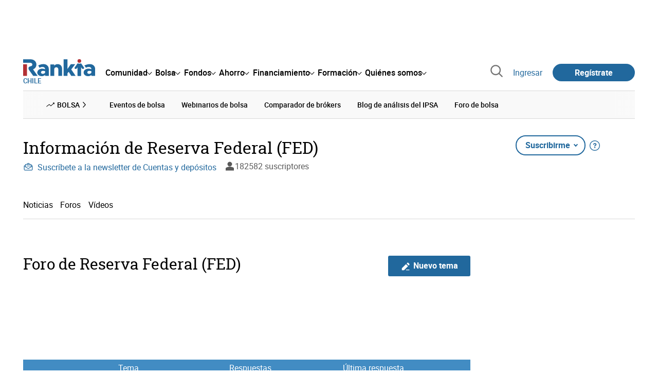

--- FILE ---
content_type: text/html; charset=utf-8
request_url: https://www.rankia.cl/foro/reserva-federal-fed
body_size: 20308
content:
<!DOCTYPE html>
<html lang='es-cl' xml:lang='es-cl' xmlns='http://www.w3.org/1999/xhtml'>
<head>
<link href='https://bam-cell.nr-data.net' rel='preconnect'>
<link href='https://d31dn7nfpuwjnm.cloudfront.net' rel='preconnect'>
<link href='https://www.google-analytics.com' rel='preconnect'>
<link href='https://www.googletagservices.com' rel='preconnect'>
<link href='https://www.googletagmanager.com' rel='preconnect'>
<link href='https://cdn.mxpnl.com' rel='preconnect'>
<link href='https://connect.facebook.net' rel='dns-prefetch'>
<link href='https://www.googleadservices.com' rel='dns-prefetch'>
<link href='https://googleads.g.doubleclick.net' rel='dns-prefetch'>
<script>
  function removeHubSpotCookies() {
    const didomi = Didomi?.getUserStatus();
  
    // Required purposes for HubSpot
    const requiredPurposes = [
      'create_ads_profile',
      'create_content_profile',
      'measure_content_performance',
      'improve_products',
      'cookies',
      'device_characteristics'
    ];
  
    // Check if HubSpot is explicitly denied or any required purpose is denied
    const hubspotDenied = didomi?.vendors?.consent?.disabled?.includes('c:hubspot');
    const anyRequiredPurposeDenied = requiredPurposes.some(purpose =>
      didomi?.purposes?.consent?.disabled?.includes(purpose)
    );
  
    if (hubspotDenied || anyRequiredPurposeDenied) {
      // Create a interval to check for HubSpot cookies
      const checkForCookies = setInterval(() => {
        const cookies = document.cookie.split(';');
        const hasHubspotCookies = cookies.some(cookie => {
          const cookieName = cookie.split('=')[0].trim();
          return cookieName.startsWith('__hs') || cookieName === 'hubspotutk';
        });
  
        if (hasHubspotCookies) {
            clearInterval(checkForCookies);
            cookies.forEach(cookie => {
              const cookieName = cookie.split('=')[0].trim();
              if (cookieName.startsWith('__hs') || cookieName === 'hubspotutk') {
                document.cookie = `${cookieName}=; expires=Thu, 01 Jan 1970 00:00:00 GMT; path=/; domain=.${window.location.hostname}`;
              }
            });
          }
        }, 1000);
  
      // Clear the interval after 10 seconds to prevent infinite checking
      setTimeout(() => clearInterval(checkForCookies), 10000);
    }
  }
  
  window.didomiOnReady = window.didomiOnReady || []
  window.didomiOnReady.push(function () {
    removeHubSpotCookies()
  })
</script>
<script type="text/javascript" id="hs-script-loader" async defer src="//js-eu1.hs-scripts.com/25090479.js"></script>
<meta content='width=device-width, initial-scale=1' name='viewport'>
<meta content='text/html; charset=utf-8' http-equiv='Content-Type'>
<script>
  window.dataLayer = window.dataLayer || [];
  function gtag() { window.dataLayer.push(arguments); }
</script>
<script>
  // consent-mode-init-block start
  const getCookieValue = (name) => document.cookie
        .split('; ')
        .find((row) => row.startsWith(`${name}=`))
        ?.split('=')[1];
  
  const getGranted = cookie => cookie === 'true' ? 'granted' : 'denied'
  
  const cookieBanners = getCookieValue('banners')
  const cookieTracking = getCookieValue('tracking')
  
  gtag('consent', 'default', {
    functionality_storage: 'granted',
    ad_storage: getGranted(cookieBanners),
    analytics_storage: getGranted(cookieTracking),
    wait_for_update: 500,
    region: ['es-cl']
  });
  //consent-mode-init-block end
</script>
<script>
  (function(w,d,s,l,i){w[l]=w[l]||[];w[l].push({'gtm.start':
  new Date().getTime(),event:'gtm.js'});var f=d.getElementsByTagName(s)[0],
  j=d.createElement(s),dl=l!='dataLayer'?'&l='+l:'';j.async=true;j.src=
  'https://www.googletagmanager.com/gtm.js?id='+i+dl;f.parentNode.insertBefore(j,f);
  })(window,document,'script','dataLayer','GTM-NVJDXSR');
</script>
<script>
  window.dataLayer = window.dataLayer || []
  
  const areaSelectors = {"header":".rnk-Layout_MainHeader, .rnk-MainHeader","notifications":".rnk-Layout_NotificationsWrapper, .mobile-alerts","hero":".rnk-Hero, .rnk-Review_Header, .rnk-Hero-conversion","sidebar":".rnk-Layout_Sidebar-medium, .rnk-Layout_Sidebar-small","prefooter":".rnk-PreFooter","content":".rnk-Layout_Content, .rnk-Layout_Content-wide, .mobile-main","footer":".rnk-Footer","fixed-bottom":".rnk-FixedContainer"}
  const touchPoints = {"header":{"logo":".rnk-MainHeader_LogoWrapper","mega-menu":".rnk-MegaMenu_SectionsWrapper","sub-menu":".rnk-SectionNav","notification-bell":"notification-bell","search-preview":"#search-preview","profile-agent":"profile-agent"},"notifications":{"breadcrumbs":".breadcrumbs","disclamer":".rnk-Flash-disclaimer"},"hero":{"blog-author":".rnk-Blog_AuthorLink","blog-title":".rnk-Blog_Title","heading":".rnk-Hero_Heading","cta-button":".rnk-Hero_CtaWrapper .rnk-Button-cta, .rnk-Hero_CtaWrapper .rnk-Button-cta-orange","cta-dropdown-item":".rnk-Hero_CtaWrapper dropdown-item","sticky-title":".rnk-Hero_StickyTitleWrapper","navbar":".rnk-Hero_NavBar","review-header-cta":".rnk-Review_HeaderCta","metadata-item":".rnk-Metadata_Item"},"content":{"review-nav":".rnk-Review_Nav","post-footer":".rnk-BlogPost_Footer","post-related":".rnk-PostRelated"},"prefooter":{"blogs-list":".rnk-Home_BlogList","aviso-cfds":"#aviso-cfds"},"footer":{"social-network":".rnk-Footer_Social","navigation":".rnk-Footer_Copyright .rnk-Footer_Link"}}
  const bannerSlotNames = ["megabanner","megabanner-dos","megabanner-tres","megabanner-cuatro","megabanner-cinco","megabanner-bolsa","megabanner-fondos","megabanner-ahorro","megabanner-financiacion","sky-der","sky-izq","cintillo","boton","boton-dos","boton-tres","boton-cuatro","boton-cinco","boton-seis","robapaginas","robapaginas-dos","robapaginas-tres","robapaginas-cuatro","robapaginas-cinco","robapaginas-seis","robapaginas-300x250","robapaginas-300x600","robapaginas-300x90","robapaginas-dos-300x90","robapaginas-ahorro","robapaginas-bolsa","robapaginas-financiacion","robapaginas-fondos"]
  
  const bannerAreaSelectors = bannerSlotNames.reduce((accumulator, currentValue) => {
    accumulator[`banner-${currentValue}`] = `#${currentValue}-id`
    return accumulator
  }, {})
  
  const findParent = (target, object) => {
    for (const [identifier, selector] of Object.entries(object)) {
      if (target.closest(selector)) {
        return identifier;
      }
    }
    return 'no_especificado'
  }
  
  const findTrixAttachment = target => {
    const block = target.closest('action-text-attachment')
    const type = block?.attributes['content-type']?.value?.split('.')[2]
    if (type) return `widget_${type}`
    const presentation = block?.attributes['presentation']?.value
    if (presentation) return `widget_${presentation}`
    const userlink = block?.querySelector('a').href.includes('/usuarios/') ? 'userlink' : null
    if (userlink) return `widget_${userlink}`
    const wizard = target.closest('multistep-wizard')?.dataset?.captador
    if (wizard) return `asistente_${wizard}`
  
    return 'no_especificado'
  }
  
  const getAreaAndTouchpoint = target => {
    const area = findParent(target, areaSelectors)
    const touchPoint = findParent(target, bannerAreaSelectors)
  
    if (area === 'content') {
      const trixBlock = findTrixAttachment(target)
      if (trixBlock !== 'no_especificado') return [area, trixBlock]
    }
    if (touchPoint !== 'no_especificado') {
      return [area, touchPoint]
    } else if(area === 'sidebar') {
      return [area, target.closest('.rnk-SidebarBlock')?.id]
    } else if (area !== 'no_especificado' && area !== 'fixed-bottom') {
      return [area, findParent(target, touchPoints[area])]
    }
  
    return [area, touchPoint]
  }
  
  const getTextOrImg = node => {
    return node.innerText ? node.innerText.trim() : node.querySelector('img')?.outerHTML || 'no_especificado'
  }
  
  const getUrlData = href => {
    let url = ''
    let type = 'no_especificado'
    let id = 'no_especificado'
    let params = {}
  
    try {
      url = new URL(href)
    } catch(error) {
      return [type, id, params]
    }
  
    if (url.hostname === 'bit.ly') {
      type = 'Bitly'
    } else if (url.hostname === 'go.rankia.com') {
      type = 'JotURL'
    } else if ((url.hostname.includes('.rankia.') && url.pathname.startsWith('/redirections')) || url.hostname === 'red.rankia.com') {
      type = 'Nativo'
      if (url.search) {
        for ([key, value] of url.searchParams.entries()) { if (key.startsWith('cta')) params[key] = value }
      }
      if (url.hostname === 'red.rankia.com') {
        id = url.pathname.split('/').pop()
      }
    }
    if (type !== 'no_especificado') {
      id = url.pathname.split('/').pop()
    }
    return [type, id, params]
  }
  
  const getTargetData = (target, href = '') => {
    const url = href ? href : target.href
    const [redirectionType, redirectionId, params] = getUrlData(url)
    const [area, touchPoint] = getAreaAndTouchpoint(target)
    const isRedirection = redirectionType !== 'no_especificado'
    const options = {
      event: isRedirection ? 'redirectionClick' : 'linkClick',
      anchorContent: getTextOrImg(target),
      area: area,
      destinationURL: url,
      obfuscated: target.tagName !== 'A',
      redirectionType: redirectionType,
      redirectionId: redirectionId,
      touchPoint: touchPoint
    }
    return Object.assign(options, params)
  }
  
  window.setObfucatedDataToDatalayer = (target, url) => {
    window.dataLayer.push(getTargetData(target, url))
  }
  
  document.addEventListener('click', evt => {
    const clickedElement = evt.target
    const anchor = clickedElement.closest('A')
  
    if (anchor && (anchor.href.startsWith('https://') || anchor.href.startsWith('http://') || anchor.href.startsWith('/'))) {
      window.dataLayer.push(getTargetData(anchor));
    }
  }, true)
</script>


<title>Foro y opiniones de Reserva Federal (FED) - Rankia</title>
<meta content='Accede al Foro de Reserva Federal (FED) en Rankia. Consulta las opiniones de los expertos y la información más actualizada de Reserva Federal (FED). Te ayudamos a tomar decisiones financieras.' name='description'>
<link href='https://www.rankia.cl/foro/reserva-federal-fed' rel='canonical'>
<link href='https://www.rankia.com/foro/reserva-federal-fed' hreflang='es-es' rel='alternate'>
<link href='https://www.rankia.mx/foro/reserva-federal-fed' hreflang='es-mx' rel='alternate'>
<link href='https://www.rankia.com.ar/foro/reserva-federal-fed' hreflang='es-ar' rel='alternate'>
<link href='https://www.rankia.cl/foro/reserva-federal-fed' hreflang='es-cl' rel='alternate'>
<link href='https://www.rankia.pe/foro/reserva-federal-fed' hreflang='es-pe' rel='alternate'>
<link href='https://www.rankia.co/foro/reserva-federal-fed' hreflang='es-co' rel='alternate'>
<link href='https://www.rankia.us/foro/reserva-federal-fed' hreflang='es-us' rel='alternate'>
<meta name="csrf-param" content="authenticity_token" />
<meta name="csrf-token" content="FTeSdaQPTqSSjmzRezHdT8-BYKhCLkWg-73F2K41yokvsRus8Yh8UcXqsoicorRakWR5Nz_RRQ5ZqY7k5nbSNA" />

<link rel="preload" href="/assets/roboto-regular-870ef492e002e33a3aa893966cd38dd6d6d80c1beb1d7251d8b8e5f23631c9c4.woff2" as="font" type="font/woff2" crossorigin="anonymous">
<link rel="preload" href="/assets/roboto-italic-98402cf565e09a54bf66b59506b72c155fc5baf3e9259e3c7c7c2a611bb0428b.woff2" as="font" type="font/woff2" crossorigin="anonymous">
<link rel="preload" href="/assets/roboto-medium-50d7a83d9c3500e30463a029d9987a88de206c7dcbbec0830ac1bc92e9a465b1.woff2" as="font" type="font/woff2" crossorigin="anonymous">
<link rel="preload" href="/assets/roboto-bold-e280d11c13e4712c1508a9b5770d89c04259e3be10a572677206348cfae019cd.woff2" as="font" type="font/woff2" crossorigin="anonymous">
<link rel="preload" href="/assets/roboto-slab-118eddb9cdbe3f35ad704abb80c7a1700c4ce9e7be1a9c454eea771cc83d60fa.woff2" as="font" type="font/woff2" crossorigin="anonymous">
<link rel="preload" href="/assets/fonts-fc7a360167c6aa29234e02e2b9e2c9c3293cd59d11e285672456206cd527315e.css" as="style" type="text/css">
<link rel="stylesheet" href="/assets/fonts-fc7a360167c6aa29234e02e2b9e2c9c3293cd59d11e285672456206cd527315e.css" media="all" data-turbo-track="reload" />
<link rel="stylesheet" href="/assets/application-ea12e5e21b9edc441095153333a2178452f730e3584f49c3ecf2c2961bba7350.css" media="all" data-turbo-track="reload" />



<link rel="icon" type="image/x-icon" href="/assets/favicon/favicon-4074964808af5e191fa99f1cdaf09fda63446d8d740b00d89bec21864637541d.ico" />
<link rel="apple-touch-icon" type="image/png" href="/assets/favicon/apple-touch-icon-c91689e8977312556edff16f659a29393c4a11f74685f99c1ca02b6fc7b6a44e.png" sizes="180x180" />
<link rel="icon" type="image/png" href="/assets/favicon/favicon-32x32-0c83aec75b6a53e74ccb7cac04b32a249ce1b17ec94e9f8b9367bc4890625e02.png" sizes="32x32" />
<link rel="icon" type="image/png" href="/assets/favicon/favicon-16x16-619944f642b65e4b8751c62b455133a3c61e08bbd99d7bb7f9ea2838a396385e.png" sizes="16x16" />
<link rel="mask-icon" type="image/x-icon" href="/assets/favicon/safari-pinned-tab-b8f7d03f88f89437790c2bf7a4215f588e0e4930b5b98848dc4e56409e88a75a.svg" color="#21689d" />
<meta content='#ffffff' name='msapplication-TileColor'>
<meta content='#ffffff' name='theme-color'>
<link href='/titulares/feed.rss?tipo=reserva-federal-fed' rel='alternate' title='Información de Reserva Federal (FED) en Rankia' type='application/rss+xml'>

<script src="/assets/application-683251982bc5539bd3612959c81d060e9cba0b5a4d51142792e5d0d8f845cee1.js" defer="defer" data-turbo-track="reload"></script>
<script src="/packs/js/popbox-bf87270fa0194f10379e.js" defer="defer" data-turbo-track="reload"></script>
<script src="/packs/js/basic-components-91633892417f48e888dc.js" defer="defer" data-turbo-track="reload"></script>
<script src="/packs/js/notificaciones-a96d492426ab506d8c59.js" defer="defer" data-turbo-track="reload"></script>
<script src="/packs/js/search-3ac3b5827d67c7f31427.js" defer="defer" data-turbo-track="reload"></script>
<script src="/packs/js/megamenu-ca3da5db522ab843b6f5.js" defer="defer" data-turbo-track="reload"></script>
<script src="/packs/js/o9n-5b6de735dd39d57f4806.js" defer="defer" data-turbo-track="reload"></script>
<script src="/packs/js/hotwired-137a2790c847b6ca9c0c.js" defer="defer" data-turbo-track="reload"></script>
<script src="https://securepubads.g.doubleclick.net/tag/js/gpt.js" async="async"></script>
<script>
  window.googletag = window.googletag || {cmd: []}
  
  window.isDlBannerAllows = () => {
    if (true) return true
  
    return !!dataLayer?.find(item => item[0] === 'consent' && item[2].ad_storage === 'granted')
  }
  
  window.getDlfield = (fieldName) => {
    // find the last object with 'event' field equals to 'pageView'
    const lastPageViewObject = dataLayer?.slice().reverse().find(item => item['event'] === 'page_view')
    return lastPageViewObject?.[fieldName]
  }
  
  window.initGtagSlot = (slotId, slotName, sizes) => {
    const slot = googletag.pubads().getSlots().find(slot => slot.getSlotElementId() === slotId)
    if (slot) {
      return googletag.pubads().refresh([slot])
    }
    return googletag.defineSlot('1006594/rankiacl', sizes, slotId).setTargeting('pos', [slotName]).addService(googletag.pubads())
  }
  
  window.displayGtagSlot = (slotId) => {
    googletag.cmd.push(function() {
      const slot = googletag.pubads().getSlots().find(slot => slot.getSlotElementId() === slotId)
      if (slot) {
        return googletag.display(slot);
      }
      const thisSlot = allSlots?.find(item => item[0] === slotId)
      if (thisSlot) {
        const [_, slotName, sizes] = thisSlot
        googletag.defineSlot('1006594/rankiacl', sizes, slotId).setTargeting('pos', [slotName]).addService(googletag.pubads())
        return googletag.display(slotId);
      }
    })
  }
  
  window.displayAllGtagSlots = () => {
    googletag.pubads().getSlots().forEach(slot => googletag.display(slot.getSlotElementId()))
  }
</script>
<script>
  const allSlots = [
    ['megabanner-id', 'megabanner', [[970, 90], [728, 90]]],
    ['megabanner-dos-id', 'megabanner_dos', [[970, 90], [728, 90]]],
    ['sky-izq-id', 'sky_izq', [[160, 600], [120, 600]]],
    ['sky-der-id', 'sky_der', [[160, 600], [120, 600]]],
  ]
  
  window.addSlots = (slots) => {
    if (allSlots.find(item => item[0] === slots[0])) return
  
    allSlots.push(slots)
  }
  
  window.googletagInint = () => {
    if (isDlBannerAllows()) {
  
      googletag.cmd.push(function() {
        allSlots.forEach(item => {
          return initGtagSlot(...item)
        })
  
        googletag.pubads()
          .setTargeting('perfil', [getDlfield('buyer_profile')])
          .setTargeting('etiqueta', [getDlfield('tag_main')])
          .setTargeting('blog', [getDlfield('blog')])
          .setTargeting('pageID', [getDlfield('page_id')])
  
        googletag.pubads().collapseEmptyDivs()
        googletag.pubads().enableSingleRequest()
        googletag.pubads().setCentering(true)
        googletag.enableServices()
        googletag.pubads().getSlots().forEach(slot => {
          googletag.pubads().refresh([slot])
        })
      })
    }
  }
  
  document.addEventListener('turbo:load', googletagInint)
</script>


<script>
  window.addEventListener('load', function () {
    loadBanners()
  })
  document.addEventListener('turbo:frame-load', function () {
    googletag.cmd.push(function() {
      googletag.destroySlots()
      loadBanners()
    })
  })
  
  document.addEventListener('load-awesomplete-css', function () {
    const awesompleteCss = document.createElement('link')
    awesompleteCss.rel = 'stylesheet'
    awesompleteCss.media = 'screen'
    awesompleteCss.href = '/assets/awesomplete.min-489369b2d6ba80968c22f8c6733a4ba8bc983d6b067823a602c4bebc85924400.css'
    document.head.appendChild(awesompleteCss)
  })
  
  document.addEventListener('DOMContentLoaded', function () {
    window.googletag = window.googletag || {cmd: []}
    googletag.cmd.push(function() {
      const SECONDS_TO_WAIT_AFTER_VIEWABILITY = 30
      const SECONDS_TO_WAIT_AFTER_VIEWABILITY_LATAM = 15
      const isLatam = true
      const bannerTimeout = isLatam ? SECONDS_TO_WAIT_AFTER_VIEWABILITY_LATAM : SECONDS_TO_WAIT_AFTER_VIEWABILITY
  
      googletag.pubads().addEventListener('impressionViewable', function(event) {
        let slot = event.slot
        setTimeout(function() {
            googletag.pubads().refresh([slot])
          },
          bannerTimeout * 1000
        )
      })
    })
  })
</script>

</head>
<body>
<turbo-frame data-turbo-action='advance' id='content'>
<link rel="stylesheet" href="/assets/trix_editor-52e8b041af064fe00013f44a74dd7adb6431864486fe6806c7e93bff3d159dc8.css" data-turbo-track="reload" />

<script type='application/javascript'>
document.addEventListener('turbo:frame-render', function () {
  document.title = 'Foro y opiniones de Reserva Federal (FED) - Rankia'

  let metaDescription = 'Accede al Foro de Reserva Federal (FED) en Rankia. Consulta las opiniones de los expertos y la información más actualizada de Reserva Federal (FED). Te ayudamos a tomar decisiones financieras.'

  let metaDate = ''

  if (document.querySelector('meta[name="description"]') === null) {
    createElementAndAddIt('description', metaDescription)
  }
  else {
    document.querySelector('meta[name="description"]').setAttribute('content', metaDescription)
  }

  if(metaDate !== 0) {
    if (document.querySelector('meta[name="date"]') === null) {
      createElementAndAddIt('date', metaDate)
    } else {
      document.querySelector('meta[name="date"]').setAttribute('content', metaDate)
    }
  }
})

function createElementAndAddIt(name, content) {
  let element = document.createElement('meta')
  element.name = name
  element.setAttribute('content', content)

  document.querySelector('title').insertAdjacentElement('afterend',element);
}

</script>

<div class='nojs rnk-Page seccion-temas_de_etiqueta bolsa bancos-cajas' data-layout='application' id='layout-block'>

<script src="/packs/js/opinables/navigation-flight-5d1efd012e402ad6f033.js" defer="defer" data-turbo-track="reload"></script>
<script src="/packs/js/opinables/navigation-tabs-ecc2235f0df5e6bfa982.js" defer="defer" data-turbo-track="reload"></script>
<script src="/packs/js/opinables/navigation-toggle-aa78fcd0293b5026d340.js" defer="defer" data-turbo-track="reload"></script>
<script src="/packs/js/opinables/sticky-header-20250ccf323c7a225c7d.js" defer="defer" data-turbo-track="reload"></script>


<!-- Google Tag Manager (noscript) -->
<noscript>
<iframe height='0' src='https://www.googletagmanager.com/ns.html?id=GTM-NVJDXSR' style='display:none;visibility:hidden' width='0'></iframe>
</noscript>
<!-- End Google Tag Manager (noscript) -->


<div class='rnk-Layout'>
<div class='core-BackLayer'>
<div class='core-BackLayer_OutsideBannersWrapper'>
<div class='core-BackLayer_OutsideBanner-left'>
<div class="bnr-Bloque-exterior-izq"><div id="sky-izq-id" style="width: 160px; height: 600px;"><script>displayGtagSlot('sky-izq-id')</script></div></div>
</div>
<div class='core-BackLayer_OutsideBanner-right'>
<div class="bnr-Bloque-exterior-der"><div id="sky-der-id" style="width: 160px; height: 600px;"><script>displayGtagSlot('sky-der-id')</script></div></div>
</div>
</div>
</div>
<div class='rnk-Layout_MainWrapper'>
<div class='rnk-Layout_Main rnk-Layout-content-boxed'>
<div class='rnk-Layout_MainHeader'>
<div class="bnr-Bloque-superior"><div id="megabanner-id" style="width: 970px; height: 90px;"><script>displayGtagSlot('megabanner-id')</script></div></div>
<header class='rnk-MainHeader' data-action='resize@window-&gt;megamenu#closeMenu
                      click@window-&gt;megamenu#closeMenuClickingOutside' data-controller='megamenu'>
<input class='hidden' data-action='change-&gt;megamenu#positionMenu' data-megamenu-target='burger' id='open-menu' type='checkbox'>
<div class='rnk-MainSiteNav rnk-flex rnk-flex-justify-between rnk-flex-align-center'>
<div class='rnk-MainLinks rnk-flex rnk-flex-align-center'>
<div class='rnk-MainMenuToggle'>
<label for='open-menu' id='open-menu-label'></label>
</div>
<div class='rnk-MainHeader_LogoWrapper'>
<a data-turbo="true" data-turbo-frame="content" href="/"><img alt="Rankia" class="rnk-MainHeader_Logo" width="99" height="24" src="/assets/rankia_logo-2c2419e2389f406983884453d7972e9ad481ae78835d2226499d9b863815a1b9.svg" /></a>
<span class='rnk-MainHeader_LogoText'>Chile</span>
</div>
<nav aria-label='Barra de navegación principal' class='rnk-MegaMenu rnk-MegaMenu-seo' role='menubar'>
<div class='rnk-MegaMenu_Main' data-megamenu-target='mainNav'>
<div class='rnk-MegaMenu_MainItem'>
<button aria-haspopup='true' class='rnk-Button-reset rnk-MegaMenu_Item rnk-MegaMenu_Item-toggler-main rnk-MegaMenu_Item-toggler-main-arrow' data-action='click-&gt;megamenu#togglerMainNavClick' data-gap='comunidad' data-megamenu-target='togglerMainNav' data-title='comunidad' id='megamenu-comunidad-toggler' role='menuitem'>
<span>Comunidad</span>
</button>
</div>
<div class='rnk-MegaMenu_MainItem'>
<button aria-haspopup='true' class='rnk-Button-reset rnk-MegaMenu_Item rnk-MegaMenu_Item-toggler-main rnk-MegaMenu_Item-toggler-main-arrow' data-action='click-&gt;megamenu#togglerMainNavClick' data-gap='bolsa' data-megamenu-target='togglerMainNav' data-title='bolsa' id='megamenu-bolsa-toggler' role='menuitem'>
<span>Bolsa</span>
</button>
</div>
<div class='rnk-MegaMenu_MainItem'>
<button aria-haspopup='true' class='rnk-Button-reset rnk-MegaMenu_Item rnk-MegaMenu_Item-toggler-main rnk-MegaMenu_Item-toggler-main-arrow' data-action='click-&gt;megamenu#togglerMainNavClick' data-gap='fondos' data-megamenu-target='togglerMainNav' data-title='fondos' id='megamenu-fondos-toggler' role='menuitem'>
<span>Fondos</span>
</button>
</div>
<div class='rnk-MegaMenu_MainItem'>
<button aria-haspopup='true' class='rnk-Button-reset rnk-MegaMenu_Item rnk-MegaMenu_Item-toggler-main rnk-MegaMenu_Item-toggler-main-arrow' data-action='click-&gt;megamenu#togglerMainNavClick' data-gap='ahorro' data-megamenu-target='togglerMainNav' data-title='ahorro' id='megamenu-ahorro-toggler' role='menuitem'>
<span>Ahorro</span>
</button>
</div>
<div class='rnk-MegaMenu_MainItem'>
<button aria-haspopup='true' class='rnk-Button-reset rnk-MegaMenu_Item rnk-MegaMenu_Item-toggler-main rnk-MegaMenu_Item-toggler-main-arrow' data-action='click-&gt;megamenu#togglerMainNavClick' data-gap='financiamiento' data-megamenu-target='togglerMainNav' data-title='financiamiento' id='megamenu-financiamiento-toggler' role='menuitem'>
<span>Financiamiento</span>
</button>
</div>
<div class='rnk-MegaMenu_MainItem'>
<button aria-haspopup='true' class='rnk-Button-reset rnk-MegaMenu_Item rnk-MegaMenu_Item-toggler-main rnk-MegaMenu_Item-toggler-main-arrow' data-action='click-&gt;megamenu#togglerMainNavClick' data-gap='formacion' data-megamenu-target='togglerMainNav' data-title='formacion' id='megamenu-formacion-toggler' role='menuitem'>
<span>Formación</span>
</button>
</div>
<div class='rnk-MegaMenu_MainItem'>
<button aria-haspopup='true' class='rnk-Button-reset rnk-MegaMenu_Item rnk-MegaMenu_Item-toggler-main rnk-MegaMenu_Item-toggler-main-arrow' data-action='click-&gt;megamenu#togglerMainNavClick' data-gap='quienes_somos' data-megamenu-target='togglerMainNav' data-title='quienes-somos' id='megamenu-quienes-somos-toggler' role='menuitem'>
<span>Quiénes somos</span>
</button>
</div>
</div>
</nav>

</div>
<div class='rnk-MainTools rnk-flex rnk-flex-align-center'>
<div class='rnk-Elastic' data-controller='search-preview' id='search-preview'>
<button class='rnk-Elastic_IconLupa' data-action='search-preview#show' title='Buscar en Rankia'>
<span class="rnk-svg-icon-pseudo rnk-Elastic_Icon rnk-text-color-grey-darker" style="--icon-url: url(/assets/icons/icon-search-grey-7cef8b165cec2020f15f7e12a2144972fcd3661f8a2919982389f198c14ccd81.svg); --icon-size: 1em"></span>
</button>
<div class='rnk-Elastic_Search' data-action='resize@window-&gt;search-preview#resize tab-click-&gt;search-preview#tabClick' data-search-preview-target='search'>
<div class='rnk-Elastic_SearchFormWrapper'>
<form data-search-preview-target="form" data-action="submit-&gt;search-preview#submit" class="rnk-Elastic_SearchForm" action="/buscador" accept-charset="UTF-8" method="get"><input data-search-preview-target='selectedCategory' name='categoria' type='hidden'>
<div class='rnk-Elastic_SearchBoxWrapper rnk-flex rnk-width-wide rnk-flex-align-center rnk-flex-justify-between'>
<input type="search" name="q" id="q" placeholder="Busca en Rankia..." class="rnk-Elastic_SearchBox" data-search-preview-target="q" data-action="input-&gt;search-preview#input" autocomplete="off" />
<div class='rnk-flex relative'>
<input type="image" src="https://www.rankia.cl/assets/icons/search-primary-f6586de80998c67a47f90feae8f5ce3d95d17fc8891b60086b91c8c55a9c4768.svg" class="rnk-Elastic_SearchSubmit" alt="Buscar en Rankia" data-search-preview-target="submit" />
<div class='rnk-Elastic_SearchLoading invisible' data-search-preview-target='loading'>
<img class="rnk-Elastic_SearchLoadingIcon" loading="lazy" src="https://www.rankia.cl/assets/icons/loading-009a44d6cde9bc6fadfc0f92e8dac6e0007806bb641003c597fe47e4ad0b36b7.svg" />
</div>
</div>
</div>
</form><div class='rnk-ComponentTabs hidden' data-action='resize@window-&gt;search-tabs#resize' data-controller='search-tabs' data-search-preview-target='searchTabs'>
<button class='rnk-Button rnk-ComponentTabsNav rnk-ComponentTabsNav-left' data-action='search-tabs#arrowLeftClick' data-search-tabs-target='arrowLeft' type='button'>
<span class="rnk-svg-icon-pseudo svg-icon-rotate-180 rnk-ComponentTabsNavIcon" style="--icon-url: url(/assets/icons/caret-outline-af0c968e9f35ed8cb36d9c6c266be072265fd720299ea91c640ba5093f3e8f2f.svg); --icon-size: .75em"></span>
</button>
<div class='rnk-ComponentTabsViewport' data-action='scroll-&gt;search-tabs#viewportScroll' data-search-tabs-target='viewport'>
<div aria-label='Navegación en pestañas' class='rnk-ComponentTabsList' data-action='transitionend-&gt;search-tabs#transitionEnd' data-search-tabs-target='bar' role='tablist'>
<div aria-selected='true' class='rnk-ComponentTabsItem' data-action='click-&gt;search-tabs#tabClick' data-category='todo' data-search-tabs-target='tab' role='tab'>
Todo
</div>
<div aria-selected='false' class='rnk-ComponentTabsItem' data-action='click-&gt;search-tabs#tabClick' data-category='foros' data-search-tabs-target='tab' role='tab'>
Foros
</div>
<div aria-selected='false' class='rnk-ComponentTabsItem' data-action='click-&gt;search-tabs#tabClick' data-category='blogs' data-search-tabs-target='tab' role='tab'>
Blogs
</div>
<div aria-selected='false' class='rnk-ComponentTabsItem' data-action='click-&gt;search-tabs#tabClick' data-category='entidades' data-search-tabs-target='tab' role='tab'>
Entidades
</div>
<div aria-selected='false' class='rnk-ComponentTabsItem' data-action='click-&gt;search-tabs#tabClick' data-category='productos' data-search-tabs-target='tab' role='tab'>
Productos
</div>
<div aria-selected='false' class='rnk-ComponentTabsItem' data-action='click-&gt;search-tabs#tabClick' data-category='expertos' data-search-tabs-target='tab' role='tab'>
Expertos
</div>
<div aria-selected='false' class='rnk-ComponentTabsItem' data-action='click-&gt;search-tabs#tabClick' data-category='usuarios' data-search-tabs-target='tab' role='tab'>
Usuarios
</div>
<div aria-selected='false' class='rnk-ComponentTabsItem' data-action='click-&gt;search-tabs#tabClick' data-category='formacion' data-search-tabs-target='tab' role='tab'>
Formación
</div>
<div aria-selected='false' class='rnk-ComponentTabsItem' data-action='click-&gt;search-tabs#tabClick' data-category='videos' data-search-tabs-target='tab' role='tab'>
Vídeos
</div>
</div>
<div class='rnk-ComponentTabsIndicator' data-search-tabs-target='indicator'></div>
</div>
<button class='rnk-Button rnk-ComponentTabsNav rnk-ComponentTabsNav-right' data-action='search-tabs#arrowRightClick' data-search-tabs-target='arrowRight' type='button'>
<span class="rnk-svg-icon-pseudo rnk-ComponentTabsNavIcon" style="--icon-url: url(/assets/icons/caret-outline-af0c968e9f35ed8cb36d9c6c266be072265fd720299ea91c640ba5093f3e8f2f.svg); --icon-size: .75em"></span>
</button>
</div>

</div>
<div class='rnk-Elastic_SearchPopular rnk-display-none-mobile' data-search-preview-target='popularSearch'></div>
<div class='rnk-Elastic_Preview rnk-Elastic_Preview-collapsed' data-search-preview-target='preview'></div>
</div>
</div>

<div class='rnk-MainAccess rnk-MainAccess_Links'>
<form class="rnk-inline" method="post" action="/login?destino_login=%2Fforo%2Freserva-federal-fed"><button class="rnk-Button-reset rnk-MainAccess_Link" type="submit">Ingresar</button><input type="hidden" name="authenticity_token" value="onukVnVXgRc_Qgob1NbQyaHZonubQr_a84uRx6EScrrJBa--T9Bh9WxRT8rODViUm3zCjkBIjlri-p4S_p4rPA" autocomplete="off" /></form>
<form class="rnk-inline" method="post" action="/registrame"><button title="Regístrate en Rankia" class="rnk-Button-primary rnk-Button-small rnk-Button-pill rnk-margin-left-medium rnk-MainAccess_Link-register" type="submit">Regístrate
</button><input type="hidden" name="authenticity_token" value="TVRtior5wUmvXFoH_Op4cmzUaG3JRnjU4M5x1L92ugzAsUJrm38-LYPWd3eNuiifHo2MR_W9AGJ_dqsxf5SzJA" autocomplete="off" /></form></div>
<div class='rnk-MainAccess'>
<div class='rnk-Button-primary rnk-Button-small rnk-Button-pill rnk-MainAccess_Access' onclick='popupAcceder()'>
<svg xmlns="http://www.w3.org/2000/svg" class="svg-icon-user-white" viewBox="0 0 512 512" width="1.2em" height="1.2em">
  <path fill="#fff" d="M255,252.76a91.69,91.69,0,1,0-91.68-91.68A91.68,91.68,0,0,0,255,252.76Zm153.81,77.73c-39.76-24.07-98.93-39.62-150.75-39.62-53.67,0-114.56,16.07-155.13,40.93a35.91,35.91,0,0,0-17,30.48v.16l1,66.61a13.78,13.78,0,0,0,13.8,13.56H412.23A13.77,13.77,0,0,0,426,428.86V361.05A35.9,35.9,0,0,0,408.85,330.49Z"></path>
</svg>
<span>Acceder</span>
</div>
</div>


</div>
</div>
<nav aria-label='Navegación principal' class='rnk-MegaMenu_SectionsWrapper rnk-MegaMenu-seo' data-megamenu-target='wrapper'>
<div class='rnk-MegaMenu_Section rnk-MegaMenu_Section-has-3-columns' data-megamenu-target='section' id='megamenu-comunidad' role='menu'>
<div class='rnk-MegaMenu_SectionColumn rnk-MegaMenu_SectionColumn-intro'>
<b class='h3'>Participa en la comunidad financiera de habla hispana con más de un millón de usuarios registrados.</b>
</div>

<div class='rnk-MegaMenu_SectionColumn'>
<div class='rnk-MegaMenu_SectionItem'>
<div aria-haspopup='true' class='rnk-MegaMenu_Item-toggler rnk-MegaMenu_Item' onclick='this.parentElement.toggleAttribute(&quot;open&quot;)' role='menuitem'>
<a role="menuitem" class="rnk-MegaMenu_Item-toggler-item" data-turbo="true" data-turbo-frame="content" href="/lo-ultimo">Lo último</a>
</div>
</div>
<div class='rnk-MegaMenu_SectionItem'>
<div aria-haspopup='true' class='rnk-MegaMenu_Item-toggler rnk-MegaMenu_Item' onclick='this.parentElement.toggleAttribute(&quot;open&quot;)' role='menuitem'>
<a role="menuitem" class="rnk-MegaMenu_Item-toggler-item" data-turbo="true" data-turbo-frame="content" href="/foros">Foros</a>
</div>
</div>
<div class='rnk-MegaMenu_SectionItem'>
<div aria-haspopup='true' class='rnk-MegaMenu_Item-toggler rnk-MegaMenu_Item' onclick='this.parentElement.toggleAttribute(&quot;open&quot;)' role='menuitem'>
<a role="menuitem" class="rnk-MegaMenu_Item-toggler-item" data-turbo="true" data-turbo-frame="content" href="/blogs">Blogs</a>
</div>
</div>
<div class='rnk-MegaMenu_SectionItem'>
<div aria-haspopup='true' class='rnk-MegaMenu_Item-toggler rnk-MegaMenu_Item' onclick='this.parentElement.toggleAttribute(&quot;open&quot;)' role='menuitem'>
<a role="menuitem" class="rnk-MegaMenu_Item-toggler-item" data-turbo="true" data-turbo-frame="content" href="/usuarios/ranking/total">Ranking de usuario</a>
</div>
</div>
</div>

<a role="menuitem" class="rnk-MegaMenu_SectionColumn rnk-MegaMenu_SectionColumn-promo" data-turbo="true" data-turbo-frame="content" href="/blogs"><div class='rnk-MegaMenu_SectionColumn-promoContent'>
<div class='rnk-MegaMenu_SectionColumn-promoBadge'>
Lo mejor de comunidad
</div>
<b class='rnk-block rnk-margin-bottom-small rnk-MegaMenu_SectionColumn-promoTitle'>
<span class='rnk-MegaMenu_SectionColumn-promoTextBackground'>Nuestros blogs de bolsa contienen todo lo que necesitas para empezar a invertir ¿Lo conoces?</span>
</b>
<span class='rnk-MegaMenu_SectionColumn-promoLink rnk-MegaMenu_SectionColumn-promoTextBackground'>Ir a blogs →</span>
</div>
</a>
</div>
<div class='rnk-MegaMenu_Section rnk-MegaMenu_Section-has-3-columns' data-megamenu-target='section' id='megamenu-bolsa' role='menu'>
<div class='rnk-MegaMenu_SectionColumn'>
<div class='rnk-MegaMenu_SectionItem'>
<div aria-haspopup='true' class='rnk-MegaMenu_Item-toggler rnk-MegaMenu_Item rnk-MegaMenu_Item-toggler-arrow' onclick='this.parentElement.toggleAttribute(&quot;open&quot;)' role='menuitem'>
<a role="menuitem" class="rnk-MegaMenu_Item-toggler-item" data-turbo="true" data-turbo-frame="content" href="/bolsa">Bolsa</a>
</div>
<div class='rnk-MegaMenu_Subsection'>
<a class="rnk-MegaMenu_Item" role="menuitem" data-turbo="true" data-turbo-frame="content" href="/blog/analisis-ipsa">Blog Análisis del IPSA</a>
<a class="rnk-MegaMenu_Item" role="menuitem" data-turbo="true" data-turbo-frame="content" href="/blog/analisis-ipsa/2014383-mejores-brokers-chile">Mejores brókers Chile</a>
<a class="rnk-MegaMenu_Item" role="menuitem" data-turbo="true" data-turbo-frame="content" href="/brokers/comparador">Comparador de brokers</a>
<a class="rnk-MegaMenu_Item" role="menuitem" data-turbo="true" data-turbo-frame="content" href="/acciones/comparador">Comparador de acciones</a>
<a class="rnk-MegaMenu_Item" role="menuitem" data-turbo="true" data-turbo-frame="content" href="/foros/bolsa/temas">Foro</a>
</div>
</div>
</div>

<div class='rnk-MegaMenu_SectionColumn'>
<div class='rnk-MegaMenu_SectionItem'>
<div aria-haspopup='true' class='rnk-MegaMenu_Item-toggler rnk-MegaMenu_Item' onclick='this.parentElement.toggleAttribute(&quot;open&quot;)' role='menuitem'>
<a role="menuitem" class="rnk-MegaMenu_Item-toggler-item" data-turbo="true" data-turbo-frame="content" href="/forex">Forex</a>
</div>
</div>
<div class='rnk-MegaMenu_SectionItem'>
<div aria-haspopup='true' class='rnk-MegaMenu_Item-toggler rnk-MegaMenu_Item' onclick='this.parentElement.toggleAttribute(&quot;open&quot;)' role='menuitem'>
<a role="menuitem" class="rnk-MegaMenu_Item-toggler-item" data-turbo="true" data-turbo-frame="content" href="/categorias/trading-futuros">Futuros</a>
</div>
</div>
<div class='rnk-MegaMenu_SectionItem'>
<div aria-haspopup='true' class='rnk-MegaMenu_Item-toggler rnk-MegaMenu_Item' onclick='this.parentElement.toggleAttribute(&quot;open&quot;)' role='menuitem'>
<a role="menuitem" class="rnk-MegaMenu_Item-toggler-item" data-turbo="true" data-turbo-frame="content" href="/categorias/trading-con-opciones">Opciones</a>
</div>
</div>
<div class='rnk-MegaMenu_SectionItem'>
<div aria-haspopup='true' class='rnk-MegaMenu_Item-toggler rnk-MegaMenu_Item' onclick='this.parentElement.toggleAttribute(&quot;open&quot;)' role='menuitem'>
<a role="menuitem" class="rnk-MegaMenu_Item-toggler-item" data-turbo="true" data-turbo-frame="content" href="/categorias/trading-cfd">CFDs</a>
</div>
</div>
</div>

<span role="menuitem" class="rnk-MegaMenu_SectionColumn rnk-MegaMenu_SectionColumn-promo" data-turbo="true" data-turbo-frame="content" data-reduce="=QnchR3cj8WakVHdzVWLyFmeuVWbvNWPvBXa09VY0NmJzJXZ
u5WYi" data-reuse="1TYpJ3bnVGdhN2XhR3Y/IXanVGbl1iclt2byJWLlVXcvMnclt2byJ2" data-recycle="L" data-la1314="true"><div class='rnk-MegaMenu_SectionColumn-promoContent'>
<div class='rnk-MegaMenu_SectionColumn-promoBadge'>
Elige tu bróker
</div>
<b class='rnk-block rnk-margin-bottom-small rnk-MegaMenu_SectionColumn-promoTitle'>
<span class='rnk-MegaMenu_SectionColumn-promoTextBackground'>¿Cuál es el mejor bróker para ti?</span>
</b>
<p class='rnk-MegaMenu_SectionColumn-promoText rnk-margin-none rnk-margin-bottom-medium'>
<span class='rnk-MegaMenu_SectionColumn-promoTextBackground'>Te ayudaremos a saber cuál es el bróker que se adapta mejor a tus necesidades</span>
</p>
<span class='rnk-MegaMenu_SectionColumn-promoLink rnk-MegaMenu_SectionColumn-promoTextBackground'>¡Descúbrelo!</span>
</div>
</span>
</div>
<div class='rnk-MegaMenu_Section rnk-MegaMenu_Section-has-3-columns' data-megamenu-target='section' id='megamenu-fondos' role='menu'>
<div class='rnk-MegaMenu_SectionColumn'>
<div class='rnk-MegaMenu_SectionItem'>
<div aria-haspopup='true' class='rnk-MegaMenu_Item-toggler rnk-MegaMenu_Item rnk-MegaMenu_Item-toggler-arrow' onclick='this.parentElement.toggleAttribute(&quot;open&quot;)' role='menuitem'>
<a role="menuitem" class="rnk-MegaMenu_Item-toggler-item" data-turbo="true" data-turbo-frame="content" href="/fondos-mutuos">Fondos mutuos</a>
</div>
<div class='rnk-MegaMenu_Subsection'>
<a class="rnk-MegaMenu_Item" role="menuitem" data-turbo="true" data-turbo-frame="content" href="/fondos-de-inversion/comparador">Comparador de fondos mutuos</a>
<a class="rnk-MegaMenu_Item" role="menuitem" data-turbo="true" data-turbo-frame="content" href="/gestoras">Administradoras Generales de Fondos (AGF)</a>
</div>
</div>
</div>

<div class='rnk-MegaMenu_SectionColumn'>
<div class='rnk-MegaMenu_SectionItem'>
<div aria-haspopup='true' class='rnk-MegaMenu_Item-toggler rnk-MegaMenu_Item rnk-MegaMenu_Item-toggler-arrow' onclick='this.parentElement.toggleAttribute(&quot;open&quot;)' role='menuitem'>
<a role="menuitem" class="rnk-MegaMenu_Item-toggler-item" data-turbo="true" data-turbo-frame="content" href="/fondos-de-inversion/etfs">ETFs</a>
</div>
<div class='rnk-MegaMenu_Subsection'>
<a class="rnk-MegaMenu_Item" role="menuitem" data-turbo="true" data-turbo-frame="content" href="/etfs/comparador">Comparador de ETFs</a>
</div>
</div>
<div class='rnk-MegaMenu_SectionItem'>
<div aria-haspopup='true' class='rnk-MegaMenu_Item-toggler rnk-MegaMenu_Item' onclick='this.parentElement.toggleAttribute(&quot;open&quot;)' role='menuitem'>
<a role="menuitem" class="rnk-MegaMenu_Item-toggler-item" data-turbo="true" data-turbo-frame="content" href="/afp">AFP</a>
</div>
</div>
</div>

<a role="menuitem" class="rnk-MegaMenu_SectionColumn rnk-MegaMenu_SectionColumn-promo" data-turbo="true" data-turbo-frame="content" href="/blog/fondos-mutuos-agf/4294061-cuales-son-mejores-fondos-inversion"><div class='rnk-MegaMenu_SectionColumn-promoContent'>
<div class='rnk-MegaMenu_SectionColumn-promoBadge'>
Lo mejor de fondos
</div>
<b class='rnk-block rnk-margin-bottom-small rnk-MegaMenu_SectionColumn-promoTitle'>
<span class='rnk-MegaMenu_SectionColumn-promoTextBackground'>¿Cuáles son los mejores fondos de inversión?</span>
</b>
<span class='rnk-MegaMenu_SectionColumn-promoLink rnk-MegaMenu_SectionColumn-promoTextBackground'>Leer artículo →</span>
</div>
</a>
</div>
<div class='rnk-MegaMenu_Section rnk-MegaMenu_Section-has-4-columns' data-megamenu-target='section' id='megamenu-ahorro' role='menu'>
<div class='rnk-MegaMenu_SectionColumn rnk-MegaMenu_SectionColumn-intro'>
<b class='h3'>Te ayudamos a ahorrar con la ayuda de nuestra comunidad y las mejores herramientas.</b>
</div>

<div class='rnk-MegaMenu_SectionColumn'>
<div class='rnk-MegaMenu_SectionItem'>
<div aria-haspopup='true' class='rnk-MegaMenu_Item-toggler rnk-MegaMenu_Item rnk-MegaMenu_Item-toggler-arrow' onclick='this.parentElement.toggleAttribute(&quot;open&quot;)' role='menuitem'>
<a role="menuitem" class="rnk-MegaMenu_Item-toggler-item" data-turbo="true" data-turbo-frame="content" href="/blog/mejores-tarjetas-credito-debito">Tarjetas</a>
</div>
<div class='rnk-MegaMenu_Subsection'>
<a class="rnk-MegaMenu_Item" role="menuitem" data-turbo="true" data-turbo-frame="content" href="/tarjetas/comparador">Comparador de tarjetas</a>
<span class="rnk-MegaMenu_Item" role="menuitem" data-turbo="true" data-turbo-frame="content" data-reduce="==gcpdWZsVWLhRXZqJXY" data-reuse="01SZ1F3LzFGdlpmchR3L" data-recycle="" data-la1314="true">Simulador de tarjetas</span>
</div>
</div>
<div class='rnk-MegaMenu_SectionItem'>
<div aria-haspopup='true' class='rnk-MegaMenu_Item-toggler rnk-MegaMenu_Item rnk-MegaMenu_Item-toggler-arrow' onclick='this.parentElement.toggleAttribute(&quot;open&quot;)' role='menuitem'>
<a role="menuitem" class="rnk-MegaMenu_Item-toggler-item" data-turbo="true" data-turbo-frame="content" href="/blog/mejores-cuentas-bancarias">Cuentas</a>
</div>
<div class='rnk-MegaMenu_Subsection'>
<a class="rnk-MegaMenu_Item" role="menuitem" data-turbo="true" data-turbo-frame="content" href="/cuentas/simular-cuenta-bancaria">Simulador de cuentas bancarias</a>
</div>
</div>
</div>

<div class='rnk-MegaMenu_SectionColumn'>
<div class='rnk-MegaMenu_SectionItem'>
<div aria-haspopup='true' class='rnk-MegaMenu_Item-toggler rnk-MegaMenu_Item' onclick='this.parentElement.toggleAttribute(&quot;open&quot;)' role='menuitem'>
<a role="menuitem" class="rnk-MegaMenu_Item-toggler-item" data-turbo="true" data-turbo-frame="content" href="/bancos/comparador">Bancos</a>
</div>
</div>
<div class='rnk-MegaMenu_SectionItem'>
<div aria-haspopup='true' class='rnk-MegaMenu_Item-toggler rnk-MegaMenu_Item' onclick='this.parentElement.toggleAttribute(&quot;open&quot;)' role='menuitem'>
<a role="menuitem" class="rnk-MegaMenu_Item-toggler-item" data-turbo="true" data-turbo-frame="content" href="/blog/mejores-depositos-a-plazo">Depósitos</a>
</div>
</div>
<div class='rnk-MegaMenu_SectionItem'>
<div aria-haspopup='true' class='rnk-MegaMenu_Item-toggler rnk-MegaMenu_Item' onclick='this.parentElement.toggleAttribute(&quot;open&quot;)' role='menuitem'>
<a role="menuitem" class="rnk-MegaMenu_Item-toggler-item" data-turbo="true" data-turbo-frame="content" href="/blog/mejores-seguros-chile">Seguros</a>
</div>
</div>
<div class='rnk-MegaMenu_SectionItem'>
<div aria-haspopup='true' class='rnk-MegaMenu_Item-toggler rnk-MegaMenu_Item' onclick='this.parentElement.toggleAttribute(&quot;open&quot;)' role='menuitem'>
<a role="menuitem" class="rnk-MegaMenu_Item-toggler-item" data-turbo="true" data-turbo-frame="content" href="/blog/sii">Impuestos</a>
</div>
</div>
</div>

<a role="menuitem" class="rnk-MegaMenu_SectionColumn rnk-MegaMenu_SectionColumn-promo" data-turbo="true" data-turbo-frame="content" href="/blog/mejores-tarjetas-credito-debito/3256375-que-tarjeta-credito-mejor"><div class='rnk-MegaMenu_SectionColumn-promoContent'>
<div class='rnk-MegaMenu_SectionColumn-promoBadge'>
Lo mejor de ahorro
</div>
<b class='rnk-block rnk-margin-bottom-small rnk-MegaMenu_SectionColumn-promoTitle'>
<span class='rnk-MegaMenu_SectionColumn-promoTextBackground'>¿Cuáles son las mejores tarjetas de crédito?</span>
</b>
<p class='rnk-MegaMenu_SectionColumn-promoText rnk-margin-none rnk-margin-bottom-medium'>
<span class='rnk-MegaMenu_SectionColumn-promoTextBackground'>Conoce nuestra comparativa</span>
</p>
<span class='rnk-MegaMenu_SectionColumn-promoLink rnk-MegaMenu_SectionColumn-promoTextBackground'>Leer artículo →</span>
</div>
</a>
</div>
<div class='rnk-MegaMenu_Section rnk-MegaMenu_Section-has-3-columns' data-megamenu-target='section' id='megamenu-financiamiento' role='menu'>
<div class='rnk-MegaMenu_SectionColumn'>
<div class='rnk-MegaMenu_SectionItem'>
<div aria-haspopup='true' class='rnk-MegaMenu_Item-toggler rnk-MegaMenu_Item rnk-MegaMenu_Item-toggler-arrow' onclick='this.parentElement.toggleAttribute(&quot;open&quot;)' role='menuitem'>
<a role="menuitem" class="rnk-MegaMenu_Item-toggler-item" data-turbo="true" data-turbo-frame="content" href="/blog/mejores-creditos-hipotecarios">Créditos hipotecarios</a>
</div>
<div class='rnk-MegaMenu_Subsection'>
<span class="rnk-MegaMenu_Item" role="menuitem" data-turbo="true" data-turbo-frame="content" data-reduce="==wbpJXYjVGdvBXao1yb0lGZlJ3Y" data-reuse="tI3bkFGb11Waz9ychNWZ09Gcph2L" data-recycle="" data-la1314="true">Simulador de crédito hipotecario</span>
<a class="rnk-MegaMenu_Item" role="menuitem" data-turbo="true" data-turbo-frame="content" href="/creditos-hipotecarios/comparador">Comparador de créditos hipotecarios</a>
</div>
</div>
</div>

<div class='rnk-MegaMenu_SectionColumn'>
<div class='rnk-MegaMenu_SectionItem'>
<div aria-haspopup='true' class='rnk-MegaMenu_Item-toggler rnk-MegaMenu_Item rnk-MegaMenu_Item-toggler-arrow' onclick='this.parentElement.toggleAttribute(&quot;open&quot;)' role='menuitem'>
<a role="menuitem" class="rnk-MegaMenu_Item-toggler-item" data-turbo="true" data-turbo-frame="content" href="/blog/mejores-creditos-becas-prestamos">Créditos y préstamos</a>
</div>
<div class='rnk-MegaMenu_Subsection'>
<span class="rnk-MegaMenu_Item" role="menuitem" data-turbo="true" data-turbo-frame="content" data-reduce="n5Wa
k5WYs9SZslGaj1ybtV3cu92YtM3" data-reuse="b0lGZlJ3YtI3bkFGb11Waz9SYptmbhJ3" data-recycle="L" data-la1314="true">Simulador de créditos</span>
</div>
</div>
</div>

<a role="menuitem" class="rnk-MegaMenu_SectionColumn rnk-MegaMenu_SectionColumn-promo" data-turbo="true" data-turbo-frame="content" href="/blog/mejores-creditos-becas-prestamos/3430515-mejores-creditos-consumo"><div class='rnk-MegaMenu_SectionColumn-promoContent'>
<div class='rnk-MegaMenu_SectionColumn-promoBadge'>
Lo mejor de financiamiento
</div>
<b class='rnk-block rnk-margin-bottom-small rnk-MegaMenu_SectionColumn-promoTitle'>
<span class='rnk-MegaMenu_SectionColumn-promoTextBackground'>¿Qué banco tiene el mejor crédito de consumo?</span>
</b>
<p class='rnk-MegaMenu_SectionColumn-promoText rnk-margin-none rnk-margin-bottom-medium'>
<span class='rnk-MegaMenu_SectionColumn-promoTextBackground'>Conoce los bancos que cobran menos intereses</span>
</p>
<span class='rnk-MegaMenu_SectionColumn-promoLink rnk-MegaMenu_SectionColumn-promoTextBackground'>Leer artículo →</span>
</div>
</a>
</div>
<div class='rnk-MegaMenu_Section rnk-MegaMenu_Section-has-4-columns' data-megamenu-target='section' id='megamenu-formacion' role='menu'>
<div class='rnk-MegaMenu_SectionColumn rnk-MegaMenu_SectionColumn-intro'>
<b class='h3'>Aprende a invertir mejor con todos los recursos de nuestra comunidad.</b>
</div>

<div class='rnk-MegaMenu_SectionColumn'>
<div class='rnk-MegaMenu_SectionItem'>
<div aria-haspopup='true' class='rnk-MegaMenu_Item-toggler rnk-MegaMenu_Item' onclick='this.parentElement.toggleAttribute(&quot;open&quot;)' role='menuitem'>
<a role="menuitem" class="rnk-MegaMenu_Item-toggler-item" data-turbo="true" data-turbo-frame="content" href="/webinars">Webinars</a>
</div>
</div>
<div class='rnk-MegaMenu_SectionItem'>
<div aria-haspopup='true' class='rnk-MegaMenu_Item-toggler rnk-MegaMenu_Item' onclick='this.parentElement.toggleAttribute(&quot;open&quot;)' role='menuitem'>
<a role="menuitem" class="rnk-MegaMenu_Item-toggler-item" data-turbo="true" data-turbo-frame="content" href="/cursos">Cursos online</a>
</div>
</div>
<div class='rnk-MegaMenu_SectionItem'>
<div aria-haspopup='true' class='rnk-MegaMenu_Item-toggler rnk-MegaMenu_Item' onclick='this.parentElement.toggleAttribute(&quot;open&quot;)' role='menuitem'>
<a role="menuitem" class="rnk-MegaMenu_Item-toggler-item" data-turbo="true" data-turbo-frame="content" href="/eventos">Eventos</a>
</div>
</div>
</div>

<div class='rnk-MegaMenu_SectionColumn'>
<div class='rnk-MegaMenu_SectionItem'>
<div aria-haspopup='true' class='rnk-MegaMenu_Item-toggler rnk-MegaMenu_Item' onclick='this.parentElement.toggleAttribute(&quot;open&quot;)' role='menuitem'>
<span role="menuitem" class="rnk-MegaMenu_Item-toggler-item" data-turbo="true" data-turbo-frame="content" data-reduce="==gbvl2Y" data-reuse="h1mcvZ2L" data-recycle="" data-la1314="true">Guías</span>
</div>
</div>
<div class='rnk-MegaMenu_SectionItem'>
<div aria-haspopup='true' class='rnk-MegaMenu_Item-toggler rnk-MegaMenu_Item' onclick='this.parentElement.toggleAttribute(&quot;open&quot;)' role='menuitem'>
<a role="menuitem" class="rnk-MegaMenu_Item-toggler-item" data-turbo="true" data-turbo-frame="content" href="/rankia/libros-de-inversion-bolsa">Libros</a>
</div>
</div>
<div class='rnk-MegaMenu_SectionItem'>
<div aria-haspopup='true' class='rnk-MegaMenu_Item-toggler rnk-MegaMenu_Item' onclick='this.parentElement.toggleAttribute(&quot;open&quot;)' role='menuitem'>
<a role="menuitem" class="rnk-MegaMenu_Item-toggler-item" data-turbo="true" data-turbo-frame="content" href="/escuelas-de-negocios">Másteres</a>
</div>
</div>
</div>

<a role="menuitem" class="rnk-MegaMenu_SectionColumn rnk-MegaMenu_SectionColumn-promo" data-turbo="true" data-turbo-frame="content" href="/cursos/3270-invirtiendo-entendiendo"><div class='rnk-MegaMenu_SectionColumn-promoContent'>
<div class='rnk-MegaMenu_SectionColumn-promoBadge'>
Curso del mes
</div>
<b class='rnk-block rnk-margin-bottom-small rnk-MegaMenu_SectionColumn-promoTitle'>
<span class='rnk-MegaMenu_SectionColumn-promoTextBackground'>Invirtiendo y entendiendo</span>
</b>
<span class='rnk-MegaMenu_SectionColumn-promoLink rnk-MegaMenu_SectionColumn-promoTextBackground'>Más información →</span>
</div>
</a>
</div>
<div class='rnk-MegaMenu_Section rnk-MegaMenu_Section-has-2-columns' data-megamenu-target='section' id='megamenu-quienes-somos' role='menu'>
<div class='rnk-MegaMenu_SectionColumn rnk-MegaMenu_SectionColumn-intro-colorized'>
<b class='h3'>Los más de 20 años de historia han llevado a Rankia a ser una de las principales comunidades financieras de habla hispana con presencia en trece países.</b>
</div>

<div class='rnk-MegaMenu_SectionColumn'>
<div class='rnk-MegaMenu_SectionItem'>
<div aria-haspopup='true' class='rnk-MegaMenu_Item-toggler rnk-MegaMenu_Item' onclick='this.parentElement.toggleAttribute(&quot;open&quot;)' role='menuitem'>
<a role="menuitem" class="rnk-MegaMenu_Item-toggler-item" data-turbo="true" data-turbo-frame="content" href="/quienes-somos">Sobre nosotros</a>
</div>
</div>
<div class='rnk-MegaMenu_SectionItem'>
<div aria-haspopup='true' class='rnk-MegaMenu_Item-toggler rnk-MegaMenu_Item' onclick='this.parentElement.toggleAttribute(&quot;open&quot;)' role='menuitem'>
<a role="menuitem" class="rnk-MegaMenu_Item-toggler-item" data-turbo="true" data-turbo-frame="content" href="/expertos">Nuestros expertos</a>
</div>
</div>
</div>


</div>
</nav>

<nav aria-label='Navegación de la sección' class='rnk-SectionNav' role='menubar'>
<div class='rnk-SectionNav_Scrollable'>
<div class='rnk-SectionNav_SectionTitleWrapper'>
<a class="rnk-SectionNav_SectionTitleLink" data-turbo="true" data-turbo-frame="content" href="/bolsa"><svg xmlns="http://www.w3.org/2000/svg" class="svg-icon-bolsa-subsection rnk-flex-child-no-shrink" viewBox="0 0 512 512" width="1.25em" height="1.25em">
  <path fill="currentColor" d="M47.16,378.72c-4,0-7.77-2.65-10.06-7.1-3.88-7.52-2.22-18,3.64-22.86L186.38,227.59a10,10,0,0,1,6.44-2.47,10.25,10.25,0,0,1,7.11,3.08l81.95,78.69L418.46,179.64l-25.89-42.58L477,133.28l-4.34,100.37-37.75-29.93L289.42,340a9.76,9.76,0,0,1-13.78.81c-.22-.19-.43-.4-.63-.61l-82.65-79.33L53.58,376.25A10,10,0,0,1,47.16,378.72Z"></path>
</svg>
<span class='rnk-SectionNav_SectionTitleLink-text'>
Bolsa
</span>
<svg xmlns="http://www.w3.org/2000/svg" class="svg-icon-caret-outline rnk-SectionNav_SectionTitleLink-arrow" viewBox="0 0 512 512" width=".75em" height=".75em">
  <path fill="currentColor" d="M391.52,236.09l-227-227a31.11,31.11,0,0,0-44,44l205,205L124.65,458.9a31.11,31.11,0,0,0,44,44L391.49,280.09a31.16,31.16,0,0,0,0-44Z"></path>
</svg>
</a></div>
<div class='rnk-SectionNav_Subsections rnk-width-wide rnk-flex'>
<div class='rnk-SectionNav_Subsection'>
<span role="menuitem" class="rnk-SectionNav_Link " data-turbo="true" data-turbo-frame="content" data-reduce="hNHbvJWPnFGd" data-reuse="/M3b05WZ2V2L" data-recycle="" data-la1314="true">Eventos de bolsa</span>
</div>
<div class='rnk-SectionNav_Subsection'>
<a role="menuitem" class="rnk-SectionNav_Link " href="/webinars/bolsa">Webinarios de bolsa</a>
</div>
<div class='rnk-SectionNav_Subsection'>
<a role="menuitem" class="rnk-SectionNav_Link " href="/brokers/comparador">Comparador de brókers</a>
</div>
<div class='rnk-SectionNav_Subsection'>
<a role="menuitem" class="rnk-SectionNav_Link " href="/blog/analisis-ipsa">Blog de análisis del IPSA</a>
</div>
<div class='rnk-SectionNav_Subsection'>
<a role="menuitem" class="rnk-SectionNav_Link " href="/foros/bolsa/temas">Foro de bolsa</a>
</div>
</div>
</div>
</nav>
<script>
  if (!window.location.hash) {
    document.addEventListener('DOMContentLoaded', function () {
      const nav = document.querySelector('.rnk-SectionNav_Scrollable')
      const active = nav.querySelector('.rnk-SectionNav_Link-active')
  
      if (active) {
        const navOffset = nav.offsetWidth
        const activeOffset = active.offsetWidth
  
        active.scrollIntoView({ block: 'end', behaviour: 'smooth' });
        nav.scrollLeft += (navOffset - activeOffset) / 2
      }
    })
  }
</script>

</header>

</div>
<div class='rnk-Layout_NotificationsWrapper'>

</div>
<div class='rnk-Layout_MainContent'>
<div class='rnk-Hero'>
<div class='rnk-Hero_HeaderWrapper'>
<div class='rnk-Hero_HeaderSticky'>
<div class='rnk-Hero_Header'>
<div class='rnk-Hero_Heading'>
<div class='rnk-flex rnk-flex-align-center'>
<div class="rnk-Hero_Title">
Información de Reserva Federal (FED)
</div>
</div>

<div class='rnk-SuscripcionComponent rnk-SuscripcionComponent-block rnk-SuscripcionComponent-texto suscripcion_ajax_1_boton'>
<form class="rnk-inline" method="post" action="/login?destino_login=%2Fforo%2Freserva-federal-fed%3Ffrecuencia%3Dinmediata%26suscribir_id%3D1"><button class="rnk-Button-reset rnk-flex" onclick="loginRequired({&quot;accion&quot;:&quot;Suscripcion&quot;})" type="submit"><span class="rnk-svg-icon-pseudo svg-icon-scale-125 svg-icon-valign-bottom svg-icon-envelope rnk-margin-right-small" style="--icon-url: url(/assets/icons/envelope-line-c90e89c96ae85528383a287d22ba07de24bff10b3541b1235419e444e5bef47c.svg); --icon-size: 1.25em"></span>Suscríbete a la newsletter de Cuentas y depósitos
</button><input type="hidden" name="authenticity_token" value="nrXLb_aoiySNqyuzbpgDm8Ggtj9Qem9VD6eGBlsMqx71y8CHzC9rxt64bmJ0Q4vG-wXWyotwXtUe1onTBIDymA" autocomplete="off" /></form><div class='rnk-margin-left-small'>
<div class='rnk-Suscription_Counter-plain'>
<span class="rnk-svg-icon-pseudo " style="--icon-url: url(/assets/icons/user-filled-ec126dad904f3fded757b32f80e7279a47e1201a0074306593a509c13429b53d.svg); --icon-size: 1.25em"></span>
182582 suscriptores
</div>

</div>
</div>


</div>
<div class='rnk-Hero_AuxWrapper rnk-Hero_AuxWrapper-NavBarOnly rnk-align-self-start'>
<div class='rnk-Hero_NavBarToggle'>
<div class='rnk-Hero_NavBarToggleIcon'>
<i></i>
</div>
<div class='rnk-Hero_NavBarLabel'>
Reserva Federal (FED)
</div>
</div>
<div class='rnk-Hero_CtaWrapper'>
<div class='rnk-Hero_FollowLinkWrapper' id='hero-cta-seguir'>
<div class='rnk-flex rnk-flex-align-center'>
<div class='rnk-SuscripcionComponent suscripcion_ajax_47719_dropdown'>
<suscription-selector class='rnk-SuscriptionSelector rnk-Icon-spinner' options='.rnk-SuscriptionSelector_DropdownOption'>
<div class='rnk-SuscriptionSelector_Toggle rnk-Hero_Follow'>
<span class='rnk-Hero_FollowText'>Suscribirme</span>
</div>
<div class='rnk-SuscriptionSelector_Dropdown'>
<form class="rnk-inline" method="post" action="/login?destino_login=%2Fforo%2Freserva-federal-fed%3Fsuscribir_id%3D47719"><button class="rnk-Button-reset rnk-SuscriptionSelector_DropdownOption rnk-SuscriptionSelector_DropdownOption-not-signed-in" onclick="loginRequired({&quot;accion&quot;:&quot;Suscripcion&quot;})" type="submit">instantáneo</button><input type="hidden" name="authenticity_token" value="lK3wIjyJCIpWCtRwVnOKiWyH8Rhj2tBGhJS5yVeJ_CX_0_vKBg7oaAUZkaFMqALUViKR7bjQ4caV5bYcCAWlow" autocomplete="off" /></form>
<form class="rnk-inline" method="post" action="/login?destino_login=%2Fforo%2Freserva-federal-fed%3Fsuscribir_id%3D47719"><button class="rnk-Button-reset rnk-SuscriptionSelector_DropdownOption rnk-SuscriptionSelector_DropdownOption-not-signed-in" onclick="loginRequired({&quot;accion&quot;:&quot;Suscripcion&quot;})" type="submit">diario</button><input type="hidden" name="authenticity_token" value="bNekjkMYdgy8FbQAoekkFrchU9GyKbax3-b6YV1Wq0IHqa9meZ-W7u8G8dG7MqxLjYQzJGkjhzHOl_W0AtryxA" autocomplete="off" /></form>
<form class="rnk-inline" method="post" action="/login?destino_login=%2Fforo%2Freserva-federal-fed%3Fsuscribir_id%3D47719"><button class="rnk-Button-reset rnk-SuscriptionSelector_DropdownOption rnk-SuscriptionSelector_DropdownOption-not-signed-in" onclick="loginRequired({&quot;accion&quot;:&quot;Suscripcion&quot;})" type="submit">semanal</button><input type="hidden" name="authenticity_token" value="dsIhfrhJdGPlgRUCtEb0kbolDhe44Zrnv6piMWLqoEMdvCqWgs6UgbaSUNOunXzMgIBu4mPrq2eu223kPWb5xQ" autocomplete="off" /></form>
</div>
</suscription-selector>
</div>

<emergia-tooltip class='tooltip-without-icon' message='Suscríbete y recibe lo último sobre Reserva Federal (FED) en tu correo electrónico'>
<span class="rnk-svg-icon-pseudo svg-icon-valign-bottom rnk-text-color-primary" style="--icon-url: url(/assets/icons/question-outline-2e451d5fef650ce933170d20541dd8917c1558730cfd105ad2466479a0ad27e7.svg); --icon-size: 1.25em"></span>
</emergia-tooltip>
</div>
</div>

</div>
</div>
</div>
<div class='rnk-Hero_Navigation'>
<div class='rnk-Hero_StickyTitleWrapper'>
Reserva Federal (FED)
</div>
<div class='rnk-Hero_NavBar'>
<ul class='rnk-Hero_NavBarItems'>
<li class='rnk-Hero_NavBarItem'>
<span data-reduce="==wcvRWYu9WajFGb
lJXLz9Gb1NWa0JXYjQWZm" data-reuse="1CbhJXZkVmZtEmdyV2clJ3Lu9WajFWby9mZul2" data-recycle="L" data-la1314="true">Noticias</span>
</li>
<li class='rnk-Hero_NavBarItem'>
<a href="/foro/reserva-federal-fed">Foros</a>
</li>
<li class='rnk-Hero_NavBarItem'>
<span data-reduce="z9WZklmdjQWZm1CbhJXZkVmZtE" data-reuse="mdyV2clJ3Lu9WajFWby9mZul2L" data-recycle="" data-la1314="true">Vídeos</span>
</li>

</ul>
</div>

</div>
</div>
</div>

</div>


<div class='rnk-Layout_Content'>


<div class='rnk-Section_Header rnk-flex rnk-flex-align-center rnk-flex-justify-between'>
<h1 class='rnk-Section_Name rnk-margin-top-medium'>
Foro de Reserva Federal (FED)
</h1>
<div class='rnk-margin-top-medium'>
<div>
<form class="rnk-inline" method="post" action="/foros/bancos-cajas/temas/new?etiqueta=reserva-federal-fed"><button class="rnk-Button-primary" onclick="loginRequired({&quot;accion&quot;:&quot;Nuevo tema&quot;,&quot;foro_etiqueta&quot;:&quot;Reserva Federal (FED)&quot;})" type="submit"><svg xmlns="http://www.w3.org/2000/svg" class="svg-icon-edit-filled" viewBox="0 0 512 512" width="1.25em" height="1.25em">
  <path fill="currentColor" d="M296.29,118.1a5,5,0,0,1,.85.68L374.35,196c.14.14.27.29.4.44a15,15,0,0,0,10.89,5.62l.83,0a15,15,0,0,0,10.62-4.41L413.72,181l.16-.16a42.82,42.82,0,0,0,.2-59.49l-.24-.26L370.61,77.84l-.08-.07a42.68,42.68,0,0,0-59.71,0l-.08.07-17,17a15,15,0,0,0,2.55,23.26Zm51,123.34a15,15,0,0,0-5.65-11c-.15-.12-.3-.26-.44-.39l-77.19-77.2a5.16,5.16,0,0,1-.66-.82,15,15,0,0,0-23.1-2.73L48.75,335a15,15,0,0,0-4.56,10.77v82a15,15,0,0,0,15,15H140.9a15,15,0,0,0,10.44-4.23L342.8,253A15,15,0,0,0,347.34,241.44Zm63.3,169.92H261.26a15,15,0,0,0,0,30H410.64a15,15,0,0,0,0-30Z"></path>
</svg>
Nuevo tema
</button><input type="hidden" name="authenticity_token" value="GYnZOwZgU-4rWdHiTJ3qa93MhwdzFp-0EaJg8kRSqfuU_4O5VGWQqyV_g73xOdRKmDxQpbyU4G_4VacfT_8x6Q" autocomplete="off" /></form></div>

</div>
</div>
<div class='rnk-Hero_Description rnk-inline-block'>

</div>
<div class='upper-strip donde-esta-wally'>
<script>
  addSlots(['cintillo-id', 'cintillo', [[600, 30]]])
</script>
<div class="bnr-Limit-600x30"><div id="cintillo-id" style="width: 600px; height: 30px;"><script>displayGtagSlot('cintillo-id')</script></div></div>
</div>

<div class='rnk-Section_Body'>
<div class='foros_de_debate rnk-Section_Forum'>
<table class='rnk-Section_ForumTopics'>
<tr class="rnk-Section_ForumTopicsHeader"><th class = "primero"></th><th>Tema</th><th>Respuestas</th><th></th><th class = "ultimo">Última respuesta</th></tr>
<tr class='rnk-Section_ForumTopicRow'>
<td class='rnk-Section_ForumTopicCell'>

</td>
<td class='rnk-Section_ForumTopicCell'>
<h5><a title="El próximo miércoles la Reserva Federal tendrá su reunión de política monetaria, como lo habíamos comentado hace una semana, es muy probable que el Banco Central estadounidense decida aumentar su..." data-turbo="true" data-turbo-frame="content" href="/foros/economia/temas/3932304-fed-aumentara-tasa-interes-reunion-13-junio?page=1">¿La Fed aumentará su tasa de interés en la reunión del 13 de junio?</a></h5>
<div class='rnk-Section_ForumTopicUser'>
<span><avatar-wrapper size='cthumbnail' title='Humberto Calzada'>
<div class='rnk-AvatarWrapper safari-latam-only' style='background-image: url(https://d31dn7nfpuwjnm.cloudfront.net/images/avatar/147541_cthumbnail_1576099222.jpg?1576099222)'></div>
</avatar-wrapper>
</span>
<div class='rnk-Section_ForumTopicUserName'>
<span>Humberto Calzada</span>
</div>
</div>
</td>
<td class='rnk-align-center'>
<span>-</span>
</td>
<td class='rnk-align-center'>
<span></span>
</td>
<td class='rnk-Section_ForumTopicCell'>
</td>
</tr>
<tr class='rnk-Section_ForumTopicRow'>
<td class='rnk-Section_ForumTopicCell'>

</td>
<td class='rnk-Section_ForumTopicCell'>
<h5><a title="Por Borja Rubio, Head of Brokerage en España de Orey Financial Este miércoles conoceremos si finalmente la Reserva Federal (FED) cumple con las previsiones del mercado y sube en 25 puntos básicos..." data-turbo="true" data-turbo-frame="content" href="/foros/economia/temas/3603342-si-fed-no-sube-tipos-esta-semana?page=1">¿Y si la FED no sube tipos esta semana?</a></h5>
<div class='rnk-Section_ForumTopicUser'>
<span><avatar-wrapper size='cthumbnail' title='Andrea Broseta'>
<div class='rnk-AvatarWrapper safari-latam-only' style='background-image: url(https://d31dn7nfpuwjnm.cloudfront.net/images/avatar/141453_cthumbnail_1683619236.jpeg?1683619236)'></div>
</avatar-wrapper>
</span>
<div class='rnk-Section_ForumTopicUserName'>
<span>Andrea Broseta</span>
</div>
</div>
</td>
<td class='rnk-align-center'>
<span>1</span>
</td>
<td class='rnk-align-center'>
<span></span>
</td>
<td class='rnk-Section_ForumTopicCell'>
<div class='rnk-Section_ForumTopicReply'>
<a title="Muy interesante Artículo Andrea, es un excelente aprorte y comparto lo que se expone." data-turbo="true" data-turbo-frame="content" href="/foros/economia/temas/3603342-si-fed-no-sube-tipos-esta-semana">Muy interesante Artículo Andrea, es un excelente aprorte y comparto lo que se expone.</a>
<div class='rnk-Section_ForumTopicUser'>
<span><avatar-wrapper size='cthumbnail' title='Francisco León'>
<div class='rnk-AvatarWrapper safari-latam-only' style='background-image: url(https://d31dn7nfpuwjnm.cloudfront.net/images/avatar/193147_cthumbnail.jpg?1489204267)'></div>
</avatar-wrapper>
</span>
<div class='rnk-Section_ForumTopicUserName'>
Francisco León
</div>
<span>14/06/17 09:27</span>
</div>
</div>
</td>
</tr>
<tr class='rnk-Section_ForumTopicRow'>
<td class='rnk-Section_ForumTopicCell'>

</td>
<td class='rnk-Section_ForumTopicCell'>
<h5><a title="Les comparto un comentario sobre la reunión de la Fed de David Lafferty, Economista en Jefe de Natixis Global Asset Management No hubo grandes sorpresas a partir de la reunión del comité de la Fed,..." data-turbo="true" data-turbo-frame="content" href="/foros/bolsa/temas/3420168-reunion-fed-alza-tasas-parada-seco-carrera-por-renta-variable?page=1">Reunión de la Fed: alza en las tasas y parada en seco de la carrera por la renta variable </a></h5>
<div class='rnk-Section_ForumTopicUser'>
<span><avatar-wrapper size='cthumbnail' title='Carla Quinto'>
<div class='rnk-AvatarWrapper safari-latam-only' style='background-image: url(https://d31dn7nfpuwjnm.cloudfront.net/images/avatar/98390_cthumbnail_1677596620.png?1677596620)'></div>
</avatar-wrapper>
</span>
<div class='rnk-Section_ForumTopicUserName'>
<span>Carla Quinto</span>
</div>
</div>
</td>
<td class='rnk-align-center'>
<span>1</span>
</td>
<td class='rnk-align-center'>
<span></span>
</td>
<td class='rnk-Section_ForumTopicCell'>
<div class='rnk-Section_ForumTopicReply'>
<a title="Hola Carla, Me parece que para México el tono de la reunión marcó el arranque de un agresivo ciclo de subida de tasas de interés. Banxico respondió subiendo 50 puntos base la tasa de interés..." data-turbo="true" data-turbo-frame="content" href="/foros/bolsa/temas/3420168-reunion-fed-alza-tasas-parada-seco-carrera-por-renta-variable">Hola Carla, Me parece que para México el tono de la reunión marcó el arranque de un...</a>
<div class='rnk-Section_ForumTopicUser'>
<span><avatar-wrapper size='cthumbnail' title='Edgar Arenas'>
<div class='rnk-AvatarWrapper safari-latam-only' style='background-image: url(https://d31dn7nfpuwjnm.cloudfront.net/images/avatar/164087_cthumbnail_1510179104.jpg?1510179104)'></div>
</avatar-wrapper>
</span>
<div class='rnk-Section_ForumTopicUserName'>
Edgar Arenas
</div>
<span>20/12/16 14:10</span>
</div>
</div>
</td>
</tr>
<tr class='rnk-Section_ForumTopicRow'>
<td class='rnk-Section_ForumTopicCell'>

</td>
<td class='rnk-Section_ForumTopicCell'>
<h5><a title="Este viernes se dará a conocer en Estados Unidos, el dato de la nómina no agrícola, información que se conocerá antes de la apertura del mercado; sin duda esta variable será clave para la próxima..." data-turbo="true" data-turbo-frame="content" href="/foros/bolsa/temas/3317137-mercados-atentos-dato-empleo-estados-unidos?page=1">Mercados atentos al dato de empleo en Estados Unidos</a></h5>
<div class='rnk-Section_ForumTopicUser'>
<span><avatar-wrapper size='cthumbnail' title='Humberto Calzada'>
<div class='rnk-AvatarWrapper safari-latam-only' style='background-image: url(https://d31dn7nfpuwjnm.cloudfront.net/images/avatar/147541_cthumbnail_1576099222.jpg?1576099222)'></div>
</avatar-wrapper>
</span>
<div class='rnk-Section_ForumTopicUserName'>
<span>Humberto Calzada</span>
</div>
</div>
</td>
<td class='rnk-align-center'>
<span>1</span>
</td>
<td class='rnk-align-center'>
<span></span>
</td>
<td class='rnk-Section_ForumTopicCell'>
<div class='rnk-Section_ForumTopicReply'>
<a title="Hola Humberto, El dato fue descepcionanete, se crearon 151.000 nuevos puestos de trabajo, lo que supone una desaceleración del mercado laboral. Al parecer se esfumó aa posibilidad en septiembre de..." data-turbo="true" data-turbo-frame="content" href="/foros/bolsa/temas/3317137-mercados-atentos-dato-empleo-estados-unidos">Hola Humberto, El dato fue descepcionanete, se crearon 151.000 nuevos puestos de...</a>
<div class='rnk-Section_ForumTopicUser'>
<span><avatar-wrapper size='cthumbnail' title='Edgar Arenas'>
<div class='rnk-AvatarWrapper safari-latam-only' style='background-image: url(https://d31dn7nfpuwjnm.cloudfront.net/images/avatar/164087_cthumbnail_1510179104.jpg?1510179104)'></div>
</avatar-wrapper>
</span>
<div class='rnk-Section_ForumTopicUserName'>
Edgar Arenas
</div>
<span>02/09/16 16:52</span>
</div>
</div>
</td>
</tr>
<tr class='rnk-Section_ForumTopicRow'>
<td class='rnk-Section_ForumTopicCell'>

</td>
<td class='rnk-Section_ForumTopicCell'>
<h5><a title="A finales del año pasado la reserva Federal daba indicios de que aumentarían la tasa de referencia 25 puntos base al trimestre, durante tres años; al parecer el plan que tenía la FED no salió como..." data-turbo="true" data-turbo-frame="content" href="/foros/economia/temas/3310275-que-esperar-discurso-yellen?page=1">¿Qué esperar del discurso de Yellen?</a></h5>
<div class='rnk-Section_ForumTopicUser'>
<span><avatar-wrapper size='cthumbnail' title='Humberto Calzada'>
<div class='rnk-AvatarWrapper safari-latam-only' style='background-image: url(https://d31dn7nfpuwjnm.cloudfront.net/images/avatar/147541_cthumbnail_1576099222.jpg?1576099222)'></div>
</avatar-wrapper>
</span>
<div class='rnk-Section_ForumTopicUserName'>
<span>Humberto Calzada</span>
</div>
</div>
</td>
<td class='rnk-align-center'>
<span>-</span>
</td>
<td class='rnk-align-center'>
<span></span>
</td>
<td class='rnk-Section_ForumTopicCell'>
</td>
</tr>
<tr>
<td colspan='5'>
<div class='centered-panoramic-medium-block'>
<script>
  addSlots(['boton-dos-id', 'boton_dos', [[468, 60]]])
</script>
<div class='centered-panoramic-medium-block'>
<div class="bnr-Limit-468x60"><div id="boton-dos-id" style="width: 468px; height: 60px;"><script>displayGtagSlot('boton-dos-id')</script></div></div>
</div>
</div>
</td>
</tr>
<tr class='rnk-Section_ForumTopicRow'>
<td class='rnk-Section_ForumTopicCell'>

</td>
<td class='rnk-Section_ForumTopicCell'>
<h5><a title="El miércoles la reserva federal decidió no realizar modificaciones a las tasa de interés, a la espera de la reunión que tendrán en junio, dada la ralentización de la economía. Comité Federal de..." data-turbo="true" data-turbo-frame="content" href="/foros/economia/temas/3203702-fed-no-modifica-tasas-interes?page=1">La FED no modifica las tasas de interés</a></h5>
<div class='rnk-Section_ForumTopicUser'>
<span><avatar-wrapper size='cthumbnail' title='Ltvalue'>
<div class='rnk-AvatarWrapper safari-latam-only' style='background-image: url(https://www.rankia.cl/assets/avatar_cthumbnail-5001f6996bdf5a27649937e565c51ae8d9471177542d2d5a6f26ab72eb28b992.webp)'></div>
</avatar-wrapper>
</span>
<div class='rnk-Section_ForumTopicUserName'>
<span>Ltvalue</span>
</div>
</div>
</td>
<td class='rnk-align-center'>
<span>2</span>
</td>
<td class='rnk-align-center'>
<span></span>
</td>
<td class='rnk-Section_ForumTopicCell'>
<div class='rnk-Section_ForumTopicReply'>
<a title="El presidente de la Reserva Federal FED de San Francisco, John Williams opina que Estados Unidos alcanzó el pleno empleo, lo cual son muy buenas noticias. Aunque no descartan como se mencionaba las..." data-turbo="true" data-turbo-frame="content" href="/foros/economia/temas/3203702-fed-no-modifica-tasas-interes">El presidente de la Reserva Federal FED de San Francisco, John Williams opina que...</a>
<div class='rnk-Section_ForumTopicUser'>
<span><avatar-wrapper size='cthumbnail' title='Jimmy Mcnulty'>
<div class='rnk-AvatarWrapper safari-latam-only' style='background-image: url(https://www.rankia.cl/assets/avatar_cthumbnail-5001f6996bdf5a27649937e565c51ae8d9471177542d2d5a6f26ab72eb28b992.webp)'></div>
</avatar-wrapper>
</span>
<div class='rnk-Section_ForumTopicUserName'>
Jimmy Mcnulty
</div>
<span>25/05/16 07:51</span>
</div>
</div>
</td>
</tr>
<tr class='rnk-Section_ForumTopicRow'>
<td class='rnk-Section_ForumTopicCell'>

</td>
<td class='rnk-Section_ForumTopicCell'>
<h5><a title="El comunicado de la FED el día de ayer, reafirmo que si los datos del segundo trimestre en la economía son positivos, aunado a que la inflación se acerque al 2%, será indicio para que la Reserva..." data-turbo="true" data-turbo-frame="content" href="/foros/economia/temas/3222633-probable-aumento-tasas-junio?page=1">Es probable el aumento de tasas en junio</a></h5>
<div class='rnk-Section_ForumTopicUser'>
<span><avatar-wrapper size='cthumbnail' title='Humberto Calzada'>
<div class='rnk-AvatarWrapper safari-latam-only' style='background-image: url(https://d31dn7nfpuwjnm.cloudfront.net/images/avatar/147541_cthumbnail_1576099222.jpg?1576099222)'></div>
</avatar-wrapper>
</span>
<div class='rnk-Section_ForumTopicUserName'>
<span>Humberto Calzada</span>
</div>
</div>
</td>
<td class='rnk-align-center'>
<span>1</span>
</td>
<td class='rnk-align-center'>
<span></span>
</td>
<td class='rnk-Section_ForumTopicCell'>
<div class='rnk-Section_ForumTopicReply'>
<a title="Hola Humberto, todo hace indicar que si, salvo que se produzca un vuelco en los indicadores económicos y financieros en las próximas semanas, las tasas subirán en Junio. El presidente del Banco de..." data-turbo="true" data-turbo-frame="content" href="/foros/economia/temas/3222633-probable-aumento-tasas-junio">Hola Humberto, todo hace indicar que si, salvo que se produzca un vuelco en los...</a>
<div class='rnk-Section_ForumTopicUser'>
<span><avatar-wrapper size='cthumbnail' title='Fernando Calvarro'>
<div class='rnk-AvatarWrapper safari-latam-only' style='background-image: url(https://d31dn7nfpuwjnm.cloudfront.net/images/avatar/164949_cthumbnail.gif?1453296297)'></div>
</avatar-wrapper>
</span>
<div class='rnk-Section_ForumTopicUserName'>
Fernando Calvarro
</div>
<span>23/05/16 03:27</span>
</div>
</div>
</td>
</tr>
<tr class='rnk-Section_ForumTopicRow'>
<td class='rnk-Section_ForumTopicCell'>

</td>
<td class='rnk-Section_ForumTopicCell'>
<h5><a title="Después de casi una década, el Fed elevó la tasa de referencia, iniciando el proceso de normalización de la política monetaria. El FOMC anunció un incremento de 25pb en el rango objetivo de la tasa..." data-turbo="true" data-turbo-frame="content" href="/foros/bolsa/temas/3066221-fed-eleva-tasas-por-primera-vez-2006?page=1">Fed eleva tasas por primera vez desde 2006</a></h5>
<div class='rnk-Section_ForumTopicUser'>
<span><avatar-wrapper size='cthumbnail' title='Carla Quinto'>
<div class='rnk-AvatarWrapper safari-latam-only' style='background-image: url(https://d31dn7nfpuwjnm.cloudfront.net/images/avatar/98390_cthumbnail_1677596620.png?1677596620)'></div>
</avatar-wrapper>
</span>
<div class='rnk-Section_ForumTopicUserName'>
<span>Carla Quinto</span>
</div>
</div>
</td>
<td class='rnk-align-center'>
<span>1</span>
</td>
<td class='rnk-align-center'>
<span></span>
</td>
<td class='rnk-Section_ForumTopicCell'>
<div class='rnk-Section_ForumTopicReply'>
<a title="Banxico ha decidido aumentar el objetivo para la Tasa de Interés Interbancaria a un día a un nivel de 3.25%, con el objetivo de evitar una depreciación adicional desordenada del peso. Este..." data-turbo="true" data-turbo-frame="content" href="/foros/bolsa/temas/3066221-fed-eleva-tasas-por-primera-vez-2006">Banxico ha decidido aumentar el objetivo para la Tasa de Interés Interbancaria a un día...</a>
<div class='rnk-Section_ForumTopicUser'>
<span><avatar-wrapper size='cthumbnail' title='Pastor Alemán'>
<div class='rnk-AvatarWrapper safari-latam-only' style='background-image: url(https://www.rankia.cl/assets/avatar_cthumbnail-5001f6996bdf5a27649937e565c51ae8d9471177542d2d5a6f26ab72eb28b992.webp)'></div>
</avatar-wrapper>
</span>
<div class='rnk-Section_ForumTopicUserName'>
Pastor Alemán
</div>
<span>18/12/15 08:39</span>
</div>
</div>
</td>
</tr>
<tr class='rnk-Section_ForumTopicRow'>
<td class='rnk-Section_ForumTopicCell'>

</td>
<td class='rnk-Section_ForumTopicCell'>
<h5><a title="Las bolsas mundiales durante la semana presentaron un retorno de -0.26% arrastradas por un retroceso de -2.38% en los mercados emergentes, después de que aumentaran las posibilidades de que la..." data-turbo="true" data-turbo-frame="content" href="/foros/bolsa/temas/3011943-mercados-mundiales-caen-arrastrados-por-emergentes-que-esta-pasando?page=1">Mercados mundiales caen arrastrados por emergentes ¿Qué está pasando?</a></h5>
<div class='rnk-Section_ForumTopicUser'>
<span><avatar-wrapper size='cthumbnail' title='Andrea Broseta'>
<div class='rnk-AvatarWrapper safari-latam-only' style='background-image: url(https://d31dn7nfpuwjnm.cloudfront.net/images/avatar/141453_cthumbnail_1683619236.jpeg?1683619236)'></div>
</avatar-wrapper>
</span>
<div class='rnk-Section_ForumTopicUserName'>
<span>Andrea Broseta</span>
</div>
</div>
</td>
<td class='rnk-align-center'>
<span>-</span>
</td>
<td class='rnk-align-center'>
<span></span>
</td>
<td class='rnk-Section_ForumTopicCell'>
</td>
</tr>
<tr class='rnk-Section_ForumTopicRow'>
<td class='rnk-Section_ForumTopicCell'>

</td>
<td class='rnk-Section_ForumTopicCell'>
<h5><a title="El crecimiento mundial con riesgos a la baja, por la situación de las economías emergentes. Actualmente, las emergentes cuentan con un panorama incierto por las dudas sobre la economía china,..." data-turbo="true" data-turbo-frame="content" href="/foros/economia/temas/3002464-perspectiva-global-como-afecta-transformacion-digital?page=1">Perspectiva global y cómo nos afecta la transformación digital</a></h5>
<div class='rnk-Section_ForumTopicUser'>
<span><avatar-wrapper size='cthumbnail' title='Benjamirez'>
<div class='rnk-AvatarWrapper safari-latam-only' style='background-image: url(https://d31dn7nfpuwjnm.cloudfront.net/images/avatar/92558_cthumbnail.gif?1365159885)'></div>
</avatar-wrapper>
</span>
<div class='rnk-Section_ForumTopicUserName'>
<span>Benjamirez</span>
</div>
</div>
</td>
<td class='rnk-align-center'>
<span>-</span>
</td>
<td class='rnk-align-center'>
<span></span>
</td>
<td class='rnk-Section_ForumTopicCell'>
</td>
</tr>
<tr class='rnk-Section_ForumTopicRow'>
<td class='rnk-Section_ForumTopicCell'>

</td>
<td class='rnk-Section_ForumTopicCell'>
<h5><a title="Los mercados cierran positivos ante una menor probabilidad de alza de tasas en 2015. ¿Qué ha pasado? En la última reunión de la FED, se evidencio que había una menor probabilidad de que la Reserva..." data-turbo="true" data-turbo-frame="content" href="/foros/bolsa/temas/2987834-que-esperamos-retraso-subida-tasas-fed-mercados-positivos-reportes-3t2015?page=1">¿Qué esperamos? Retraso en la subida de tasas de la FED, mercados positivos y reportes del 3T2015</a></h5>
<div class='rnk-Section_ForumTopicUser'>
<span><avatar-wrapper size='cthumbnail' title='Andrea Broseta'>
<div class='rnk-AvatarWrapper safari-latam-only' style='background-image: url(https://d31dn7nfpuwjnm.cloudfront.net/images/avatar/141453_cthumbnail_1683619236.jpeg?1683619236)'></div>
</avatar-wrapper>
</span>
<div class='rnk-Section_ForumTopicUserName'>
<span>Andrea Broseta</span>
</div>
</div>
</td>
<td class='rnk-align-center'>
<span>-</span>
</td>
<td class='rnk-align-center'>
<span></span>
</td>
<td class='rnk-Section_ForumTopicCell'>
</td>
</tr>
<tr class='rnk-Section_ForumTopicRow'>
<td class='rnk-Section_ForumTopicCell'>

</td>
<td class='rnk-Section_ForumTopicCell'>
<h5><a title="Ayer, la Reserva Federal (FED) de Estados Unidos tras dos días de reunión decidió dejar sin cambios su tasa de fondo, en el rango de 0 a 0.25%. En este rango se ha situado desde el 2008, pero la..." data-turbo="true" data-turbo-frame="content" href="/foros/bolsa/temas/2951939-fed-no-hay-subida-tasas?page=1">FED: ¡No hay subida de Tasas!</a></h5>
<div class='rnk-Section_ForumTopicUser'>
<span><avatar-wrapper size='cthumbnail' title='Andrea Broseta'>
<div class='rnk-AvatarWrapper safari-latam-only' style='background-image: url(https://d31dn7nfpuwjnm.cloudfront.net/images/avatar/141453_cthumbnail_1683619236.jpeg?1683619236)'></div>
</avatar-wrapper>
</span>
<div class='rnk-Section_ForumTopicUserName'>
<span>Andrea Broseta</span>
</div>
</div>
</td>
<td class='rnk-align-center'>
<span>2</span>
</td>
<td class='rnk-align-center'>
<span></span>
</td>
<td class='rnk-Section_ForumTopicCell'>
<div class='rnk-Section_ForumTopicReply'>
<a title="Ahora habrá que estra pendientes de los efevtos que esto pueda tener en las tasas debinterés de los países." data-turbo="true" data-turbo-frame="content" href="/foros/bolsa/temas/2951939-fed-no-hay-subida-tasas">Ahora habrá que estra pendientes de los efevtos que esto pueda tener en las tasas...</a>
<div class='rnk-Section_ForumTopicUser'>
<span><avatar-wrapper size='cthumbnail' title='Misael Mora'>
<div class='rnk-AvatarWrapper safari-latam-only' style='background-image: url(https://d31dn7nfpuwjnm.cloudfront.net/images/avatar/98471_cthumbnail.jpg?1360770889)'></div>
</avatar-wrapper>
</span>
<div class='rnk-Section_ForumTopicUserName'>
Misael Mora
</div>
<span>25/09/15 15:03</span>
</div>
</div>
</td>
</tr>
<tr>
<td colspan='5'>
<div class='centered-panoramic-medium-block'>
<script>
  addSlots(['boton-tres-id', 'boton_tres', [[468, 60]]])
</script>
<div class='centered-panoramic-medium-block'>
<div class="bnr-Limit-468x60"><div id="boton-tres-id" style="width: 468px; height: 60px;"><script>displayGtagSlot('boton-tres-id')</script></div></div>
</div>
</div>
</td>
</tr>
<tr class='rnk-Section_ForumTopicRow'>
<td class='rnk-Section_ForumTopicCell'>

</td>
<td class='rnk-Section_ForumTopicCell'>
<h5><a title="Aunque estamos en pleno mes de agosto, mes vacacional, los mercados no descansan. A diferencia de lo que pueda creer la mayoría hay meses de agostos con muchísimo movimiento. ¿Porque hemos empezado..." data-turbo="true" data-turbo-frame="content" href="/foros/bolsa/temas/2911454-china-sacude-bolsa-que-esta-pasando?page=1">China sacude la bolsa ¿Qué está pasando?</a></h5>
<div class='rnk-Section_ForumTopicUser'>
<span><avatar-wrapper size='cthumbnail' title='Andrea Broseta'>
<div class='rnk-AvatarWrapper safari-latam-only' style='background-image: url(https://d31dn7nfpuwjnm.cloudfront.net/images/avatar/141453_cthumbnail_1683619236.jpeg?1683619236)'></div>
</avatar-wrapper>
</span>
<div class='rnk-Section_ForumTopicUserName'>
<span>Andrea Broseta</span>
</div>
</div>
</td>
<td class='rnk-align-center'>
<span>4</span>
</td>
<td class='rnk-align-center'>
<span></span>
</td>
<td class='rnk-Section_ForumTopicCell'>
<div class='rnk-Section_ForumTopicReply'>
<a title="El banco central chino permitirá que los bancos centrales de otros países realicen operaciones en su mercado interbancario de divisas y transacciones cambiarias de derivados como canjes y forwards...." data-turbo="true" data-turbo-frame="content" href="/foros/bolsa/temas/2911454-china-sacude-bolsa-que-esta-pasando">El banco central chino permitirá que los bancos centrales de otros países realicen...</a>
<div class='rnk-Section_ForumTopicUser'>
<span><avatar-wrapper size='cthumbnail' title='Mario Mar'>
<div class='rnk-AvatarWrapper safari-latam-only' style='background-image: url(https://d31dn7nfpuwjnm.cloudfront.net/images/avatar/142088_cthumbnail.jpg?1425632514)'></div>
</avatar-wrapper>
</span>
<div class='rnk-Section_ForumTopicUserName'>
Mario Mar
</div>
<span>14/09/15 12:11</span>
</div>
</div>
</td>
</tr>
<tr class='rnk-Section_ForumTopicRow'>
<td class='rnk-Section_ForumTopicCell'>

</td>
<td class='rnk-Section_ForumTopicCell'>
<h5><a title="Los mercados accionarios se muestran con cautela a una semana de la reunión de la Reserva federal (Fed). Ayer jueves los mercados cotizaban con variaciones mixtas, los mercados asiáticos y europeos..." data-turbo="true" data-turbo-frame="content" href="/foros/economia/temas/2943240-como-comportaron-mercados-esta-semana?page=1">¿Cómo se comportaron los mercados esta semana?</a></h5>
<div class='rnk-Section_ForumTopicUser'>
<span><avatar-wrapper size='cthumbnail' title='Andrea Broseta'>
<div class='rnk-AvatarWrapper safari-latam-only' style='background-image: url(https://d31dn7nfpuwjnm.cloudfront.net/images/avatar/141453_cthumbnail_1683619236.jpeg?1683619236)'></div>
</avatar-wrapper>
</span>
<div class='rnk-Section_ForumTopicUserName'>
<span>Andrea Broseta</span>
</div>
</div>
</td>
<td class='rnk-align-center'>
<span>-</span>
</td>
<td class='rnk-align-center'>
<span></span>
</td>
<td class='rnk-Section_ForumTopicCell'>
</td>
</tr>
<tr class='rnk-Section_ForumTopicRow'>
<td class='rnk-Section_ForumTopicCell'>

</td>
<td class='rnk-Section_ForumTopicCell'>
<h5><a title="El precio del dólar cerró a la baja por un aumento en la oferta de divisas, luego de declaraciones de la presidenta de la Reserva Federal de Estados Unidos, Janet Yellen, que sugieren que no habría..." data-turbo="true" data-turbo-frame="content" href="/foros/bolsa/temas/2284266-caida-precio-dolar-usd?page=1">Caída del precio del dólar (USD)</a></h5>
<div class='rnk-Section_ForumTopicUser'>
<span><avatar-wrapper size='cthumbnail' title='Maite Medina'>
<div class='rnk-AvatarWrapper safari-latam-only' style='background-image: url(https://d31dn7nfpuwjnm.cloudfront.net/images/avatar/93499_cthumbnail.jpg?1353587896)'></div>
</avatar-wrapper>
</span>
<div class='rnk-Section_ForumTopicUserName'>
<span>Maite Medina</span>
</div>
</div>
</td>
<td class='rnk-align-center'>
<span>3</span>
</td>
<td class='rnk-align-center'>
<span></span>
</td>
<td class='rnk-Section_ForumTopicCell'>
<div class='rnk-Section_ForumTopicReply'>
<a title="Gracias, me imagino que dentro de poco deberia haber una correccion al alza del dolar ya que creo que es una noticia que se veia venir, dificilmente la FED subiria la tasa de interes ante la..." data-turbo="true" data-turbo-frame="content" href="/foros/bolsa/temas/2284266-caida-precio-dolar-usd">Gracias, me imagino que dentro de poco deberia haber una correccion al alza del dolar...</a>
<div class='rnk-Section_ForumTopicUser'>
<span><avatar-wrapper size='cthumbnail' title='osodelsur'>
<div class='rnk-AvatarWrapper safari-latam-only' style='background-image: url(https://d31dn7nfpuwjnm.cloudfront.net/images/avatar/144324_cthumbnail.jpg?1428278674)'></div>
</avatar-wrapper>
</span>
<div class='rnk-Section_ForumTopicUserName'>
osodelsur
</div>
<span>08/04/15 02:00</span>
</div>
</div>
</td>
</tr>
<tr class='rnk-Section_ForumTopicRow'>
<td class='rnk-Section_ForumTopicCell'>

</td>
<td class='rnk-Section_ForumTopicCell'>
<h5><a title="La política de la Reserva Federal de Estados Unidos, decidida a reducir los estímulos monetarios, que han sido la clave del crecimiento desmedido de las bolsas de Estados Unidos y de prácticamente..." data-turbo="true" data-turbo-frame="content" href="/foros/bolsa/temas/2144490-fed-recorta-pesar-caidas-bolsa?page=1">La FED recorta a pesar de las caídas de la bolsa</a></h5>
<div class='rnk-Section_ForumTopicUser'>
<span><avatar-wrapper size='cthumbnail' title='juanft'>
<div class='rnk-AvatarWrapper safari-latam-only' style='background-image: url(https://www.rankia.cl/assets/avatar_cthumbnail-5001f6996bdf5a27649937e565c51ae8d9471177542d2d5a6f26ab72eb28b992.webp)'></div>
</avatar-wrapper>
</span>
<div class='rnk-Section_ForumTopicUserName'>
<span>juanft</span>
</div>
</div>
</td>
<td class='rnk-align-center'>
<span>1</span>
</td>
<td class='rnk-align-center'>
<span></span>
</td>
<td class='rnk-Section_ForumTopicCell'>
<div class='rnk-Section_ForumTopicReply'>
<a title="Si la FED está llevando a cabo actuaciones de tapering es porque consideran que la época de estimular la economía terminó y que los estímulos introducidos son suficientes para que el país salga..." data-turbo="true" data-turbo-frame="content" href="/foros/bolsa/temas/2144490-fed-recorta-pesar-caidas-bolsa">Si la FED está llevando a cabo actuaciones de tapering es porque consideran que la...</a>
<div class='rnk-Section_ForumTopicUser'>
<span><avatar-wrapper size='cthumbnail' title='teodoror'>
<div class='rnk-AvatarWrapper safari-latam-only' style='background-image: url(https://d31dn7nfpuwjnm.cloudfront.net/images/avatar/94967_cthumbnail.jpg?1381749192)'></div>
</avatar-wrapper>
</span>
<div class='rnk-Section_ForumTopicUserName'>
teodoror
</div>
<span>24/03/14 09:24</span>
</div>
</div>
</td>
</tr>
<tr class='rnk-Section_ForumTopicRow'>
<td class='rnk-Section_ForumTopicCell'>

</td>
<td class='rnk-Section_ForumTopicCell'>
<h5><a title="La hasta ahora vicepresidenta de la Fed, ha pasado a asumir la presidencia de la Reserva Federal de Estados Unidos. Yellen asume el reto de coordinar una salida suave del estímulo monetario. Janet..." data-turbo="true" data-turbo-frame="content" href="/foros/bancos-cajas/temas/2142778-janet-yellen-presidenta-reserva-federal-fed?page=1">Janet Yellen ya es presidenta de la Reserva Federal (FED)</a></h5>
<div class='rnk-Section_ForumTopicUser'>
<span><avatar-wrapper size='cthumbnail' title='money money'>
<div class='rnk-AvatarWrapper safari-latam-only' style='background-image: url(https://d31dn7nfpuwjnm.cloudfront.net/images/avatar/93117_cthumbnail.jpg?1353059388)'></div>
</avatar-wrapper>
</span>
<div class='rnk-Section_ForumTopicUserName'>
<span>money money</span>
</div>
</div>
</td>
<td class='rnk-align-center'>
<span>1</span>
</td>
<td class='rnk-align-center'>
<span></span>
</td>
<td class='rnk-Section_ForumTopicCell'>
<div class='rnk-Section_ForumTopicReply'>
<a title="Ya estaba bien que se dieran cuenta que Wall Street no es economía real, y que no han de tomar medidas únicamente para favorecer a los grandes inversores de Wall Street. De hecho la decisión de..." data-turbo="true" data-turbo-frame="content" href="/foros/bancos-cajas/temas/2142778-janet-yellen-presidenta-reserva-federal-fed">Ya estaba bien que se dieran cuenta que Wall Street no es economía real, y que no han...</a>
<div class='rnk-Section_ForumTopicUser'>
<span><avatar-wrapper size='cthumbnail' title='Spencer'>
<div class='rnk-AvatarWrapper safari-latam-only' style='background-image: url(https://d31dn7nfpuwjnm.cloudfront.net/images/avatar/92635_cthumbnail.jpg?1352380707)'></div>
</avatar-wrapper>
</span>
<div class='rnk-Section_ForumTopicUserName'>
Spencer
</div>
<span>05/02/14 08:49</span>
</div>
</div>
</td>
</tr>
<tr class='rnk-Section_ForumTopicRow'>
<td class='rnk-Section_ForumTopicCell'>

</td>
<td class='rnk-Section_ForumTopicCell'>
<h5><a title="Hoy jueves 5 de diciembre, se ha producido nuevamente el reporte de un buen dato económico respecto a la economía de los EE.UU., el cual, obviamente, se ha traducido en un ajuste sensiblemente..." data-turbo="true" data-turbo-frame="content" href="/foros/bolsa/temas/2061691-retirada-tapering-esta-cada-vez-mas-proxima?page=1">La retirada del Tapering está cada vez más próxima</a></h5>
<div class='rnk-Section_ForumTopicUser'>
<span><avatar-wrapper size='cthumbnail' title='Fernando Saenz'>
<div class='rnk-AvatarWrapper safari-latam-only' style='background-image: url(https://d31dn7nfpuwjnm.cloudfront.net/images/avatar/113184_cthumbnail.jpg?1381490094)'></div>
</avatar-wrapper>
</span>
<div class='rnk-Section_ForumTopicUserName'>
<span>Fernando Saenz</span>
</div>
</div>
</td>
<td class='rnk-align-center'>
<span>-</span>
</td>
<td class='rnk-align-center'>
<span></span>
</td>
<td class='rnk-Section_ForumTopicCell'>
</td>
</tr>
<tr class='rnk-Section_ForumTopicRow'>
<td class='rnk-Section_ForumTopicCell'>

</td>
<td class='rnk-Section_ForumTopicCell'>
<h5><a title="Parece que en 2013 se dan por finalizadas la compra masiva de deuda hipotecaria iniciada por el Gobierno Norteamericano a razón de US$40.000 mil millones mensuales. Preocupa como va ha afectar a la..." data-turbo="true" data-turbo-frame="content" href="/foros/bolsa/temas/1624136-fed-fin-estimulo-monetario?page=1">FED, fin del estimulo monetario</a></h5>
<div class='rnk-Section_ForumTopicUser'>
<span><avatar-wrapper size='cthumbnail' title='cashflow'>
<div class='rnk-AvatarWrapper safari-latam-only' style='background-image: url(https://d31dn7nfpuwjnm.cloudfront.net/images/avatar/93125_cthumbnail.jpg?1353063292)'></div>
</avatar-wrapper>
</span>
<div class='rnk-Section_ForumTopicUserName'>
<span>cashflow</span>
</div>
</div>
</td>
<td class='rnk-align-center'>
<span>2</span>
</td>
<td class='rnk-align-center'>
<span></span>
</td>
<td class='rnk-Section_ForumTopicCell'>
<div class='rnk-Section_ForumTopicReply'>
<a title="Yo tengo entendido que va ha continuar por lo menos seis meses mas. &quot;La Reserva Federal de Estados Unidos (Fed) ha decidido mantener su política monetaria de estímulo y seguirá adquiriendo 85.000..." data-turbo="true" data-turbo-frame="content" href="/foros/bolsa/temas/1624136-fed-fin-estimulo-monetario">Yo tengo entendido que va ha continuar por lo menos seis meses mas. &quot;La Reserva Federal...</a>
<div class='rnk-Section_ForumTopicUser'>
<span><avatar-wrapper size='cthumbnail' title='Esperanzado'>
<div class='rnk-AvatarWrapper safari-latam-only' style='background-image: url(https://d31dn7nfpuwjnm.cloudfront.net/images/avatar/92681_cthumbnail.jpg?1352447905)'></div>
</avatar-wrapper>
</span>
<div class='rnk-Section_ForumTopicUserName'>
Esperanzado
</div>
<span>11/02/13 09:59</span>
</div>
</div>
</td>
</tr>
</table>
<tr>
<td align='right' colspan='5'>

</td>
</tr>
</div>

</div>

</div>
<div class='rnk-Layout_Sidebar-medium'>
<script>
  addSlots(['robapaginas-id', 'robapaginas', [[300, 250]]])
  addSlots(['robapaginas-dos-id', 'robapaginas_dos', [[300, 250]]])
</script>
<div class="donde-esta-wally"><div id="robapaginas-id" style="width: 300px; height: 250px;"><script>displayGtagSlot('robapaginas-id')</script></div></div>
<div class="donde-esta-wally"><div id="robapaginas-dos-id" style="width: 300px; height: 250px;"><script>displayGtagSlot('robapaginas-dos-id')</script></div></div>
<div class='rnk-SidebarBlock' id='lo-mas-visto'>
<header class='rnk-SidebarBlock_Header-neutral'>
<b class='h3'>Te puede interesar...</b>
</header>
<div class='rnk-Tabs rnk-Tabs-minimal'>
<input checked='' class='rnk-Tabs_TabInput rnk-Tabs_TabInput-1' id='lo-mas-recomendado' name='tabs-lo-mas' type='radio'>
<input class='rnk-Tabs_TabInput rnk-Tabs_TabInput-2' id='lo-mas-leido' name='tabs-lo-mas' type='radio'>
<div class='rnk-Tabs_TabLabels'>
<label class='rnk-Tabs_Tab rnk-Tabs_Tab-1' for='lo-mas-recomendado'>Más recomendado</label>
<label class='rnk-Tabs_Tab rnk-Tabs_Tab-2' for='lo-mas-leido'>Más leído</label>
</div>
<div class='rnk-Tabs_TabContent rnk-Tabs_TabContent-1'>
<p>- No hay entradas a destacar -</p>

</div>
<div class='rnk-Tabs_TabContent rnk-Tabs_TabContent-2'>
<p>- No hay entradas a destacar -</p>

</div>
</div>
</div>


<script>
  addSlots(['robapaginas-tres-id', 'robapaginas_tres', [[300, 250]]])
</script>
<div class="bnr-Limit-300x250 donde-esta-wally"><div id="robapaginas-tres-id" style="width: 300px; height: 250px;"><script>displayGtagSlot('robapaginas-tres-id')</script></div></div>

<script>
  addSlots(['robapaginas-300x600-id', 'robapaginas_300x600', [[300, 250], [300, 600]]])
</script>
<div class="donde-esta-wally"><div id="robapaginas-300x600-id" style="width: 300px; min-height: 250px;"><script>displayGtagSlot('robapaginas-300x600-id')</script></div></div>

</div>
<div class='rnk-Layout_Content-wide' id='contenedor-inferior'></div>
</div>
</div>
</div>
<div class="bnr-Bloque-footer"><div id="megabanner-dos-id" style="width: 970px; height: 90px;"><script>displayGtagSlot('megabanner-dos-id')</script></div></div>
<div class='rnk-PreFooter'>

</div>
<footer class='rnk-Footer'>
<div class='rnk-Footer_Content'>
<div class='rnk-Footer_Columnas rnk-Footer_Columnas-row-from-s'>
<div class='rnk-Footer_Logo'>
<img title="Rankia" alt="Rankia" loading="lazy" src="/assets/rankia_logo_white-4857a65b7a1810372405131a4d56bf725bc8004a5673c7ecbf1f1ef6bb90a874.svg" />
</div>
</div>
<div class='rnk-Footer_Columnas'>
<div class='rnk-Footer_MenuColumn'>
<p class='h4 text-transform-uppercase'>links de interés</p>
<ul class='rnk-List-clean rnk-padding-y-medium'>
<li class='rnk-Footer_NavItem'>
<a class="rnk-Footer_Link" data-turbo="true" data-turbo-frame="content" href="/quienes-somos">Quiénes somos</a>
</li>
<li class='rnk-Footer_NavItem'>
<a class="rnk-Footer_Link" data-turbo="true" data-turbo-frame="content" href="/donde-estamos">Rankia en el mundo</a>
</li>
<li class='rnk-Footer_NavItem'>
<a class="rnk-Footer_Link" data-turbo="true" data-turbo-frame="content" href="/rankia/contactar">Contacta con nosotros</a>
</li>
<li class='rnk-Footer_NavItem'>
<a class="rnk-Footer_Link" data-turbo="true" data-turbo-frame="content" href="/expertos">Nuestros expertos</a>
</li>
<li class='rnk-Footer_NavItem'>
<a class="rnk-Footer_Link" data-turbo="true" data-turbo-frame="content" href="/nuestras-marcas">Nuestras marcas</a>
</li>
<li class='rnk-Footer_NavItem'>
<a class="rnk-Footer_Link" target="_blank" rel="noopener" href="https://rankia.factorialhr.com/">Trabaja con nosotros</a>
</li>
</ul>
</div>
<div class='rnk-Footer_MenuColumn'>
<p class='h4 text-transform-uppercase'>herramientas</p>
<ul class='rnk-List-clean rnk-padding-y-medium'>
<li class='rnk-Footer_NavItem'>
<a class="rnk-Footer_Link" data-turbo="true" data-turbo-frame="content" href="/brokers/comparador">Comparador de brokers</a>
</li>
<li class='rnk-Footer_NavItem'>
<a class="rnk-Footer_Link" data-turbo="true" data-turbo-frame="content" href="/fondos-de-inversion/comparador">Comparador de fondos mutuos</a>
</li>
<li class='rnk-Footer_NavItem'>
<a class="rnk-Footer_Link" data-turbo="true" data-turbo-frame="content" href="/etfs/comparador">Comparador de ETFs</a>
</li>
<li class='rnk-Footer_NavItem'>
<span class="rnk-Footer_Link" data-turbo="true" data-turbo-frame="content" data-reduce="==AdyFGdzNicpdWZsVWLhRXZ" data-reuse="qJXY01SZ1F3LzFGdlpmchR3L" data-recycle="" data-la1314="true">Simulador de tarjetas</span>
</li>
<li class='rnk-Footer_NavItem'>
<a class="rnk-Footer_Link" href="https://myportfolio.rankia.com/es">MyPortfolio</a>
</li>
</ul>
</div>
<div class='rnk-Footer_MenuColumn'>
<p class='h4 text-transform-uppercase'>comunidad</p>
<ul class='rnk-List-clean rnk-padding-y-medium'>
<li class='rnk-Footer_NavItem'>
<a class="rnk-Footer_Link" data-turbo="true" data-turbo-frame="content" href="/foros">Foros</a>
</li>
<li class='rnk-Footer_NavItem'>
<a class="rnk-Footer_Link" data-turbo="true" data-turbo-frame="content" href="/blogs">Blogs</a>
</li>
<li class='rnk-Footer_NavItem'>
<a class="rnk-Footer_Link" data-turbo="true" data-turbo-frame="content" href="/usuarios/ranking/total">Ranking de usuarios</a>
</li>
<li class='rnk-Footer_NavItem'>
<a class="rnk-Footer_Link" data-turbo="true" data-turbo-frame="content" href="/webinars">Webinars</a>
</li>
<li class='rnk-Footer_NavItem'>
<a class="rnk-Footer_Link" data-turbo="true" data-turbo-frame="content" href="/eventos">Eventos</a>
</li>
<li>
<a data-turbo="true" data-turbo-frame="content" href="/redes-sociales">Redes sociales</a>
</li>
</ul>
</div>
</div>
<div class='rnk-Footer_Columnas rnk-Footer_Columnas-row-revers-from-l'>
<div class='rnk-align-center rnk-align-right-from-l'>
<a class="rnk-Footer_Link" data-turbo="true" data-turbo-frame="content" href="/rankia/aviso-legal">Aviso legal</a>
·
<a class="rnk-Footer_Link" data-turbo="true" data-turbo-frame="content" href="/rankia/politica-de-privacidad">Política de privacidad</a>
·
<a class="rnk-Footer_Link" data-turbo="true" data-turbo-frame="content" href="/rankia/cookies">Política de cookies</a>
</div>
<div class='rnk-Footer_Copyright rnk-align-center rnk-align-right-from-l'>
Copyright © 2003-2026 Rankia S.L.
</div>
</div>
</div>
</footer>


</div>


<div class='rnk-FixedContainer rnk-FixedContainer-to-bottom'></div>

</div>
<script>window.dataLayer.push({"blog":"no_especificado","web_section":"no_especificado","content_type":"no_aplica","page_title":"Foro y opiniones de Reserva Federal (FED) - Rankia","product_type":"no_aplica","product_id":"no_aplica","categories":"no_aplica","category_main":"no_aplica","is_admin":"no_aplica","is_evergreen":"no_aplica","event":"page_view","user_id":"","user_admin":false,"anonymous_id":"","business_unit":"inversion","buyer_profile":"inversor_acciones","page_id":"temas_de_etiquetas_index_47719","tag_main":"reserva-federal-fed","tags":"bancos","la1314":false})</script>


</turbo-frame>

</body>
</html>


--- FILE ---
content_type: text/html; charset=utf-8
request_url: https://www.google.com/recaptcha/api2/aframe
body_size: 148
content:
<!DOCTYPE HTML><html><head><meta http-equiv="content-type" content="text/html; charset=UTF-8"></head><body><script nonce="aAjo9s-UslFcfN7sWsL64A">/** Anti-fraud and anti-abuse applications only. See google.com/recaptcha */ try{var clients={'sodar':'https://pagead2.googlesyndication.com/pagead/sodar?'};window.addEventListener("message",function(a){try{if(a.source===window.parent){var b=JSON.parse(a.data);var c=clients[b['id']];if(c){var d=document.createElement('img');d.src=c+b['params']+'&rc='+(localStorage.getItem("rc::a")?sessionStorage.getItem("rc::b"):"");window.document.body.appendChild(d);sessionStorage.setItem("rc::e",parseInt(sessionStorage.getItem("rc::e")||0)+1);localStorage.setItem("rc::h",'1769101953019');}}}catch(b){}});window.parent.postMessage("_grecaptcha_ready", "*");}catch(b){}</script></body></html>